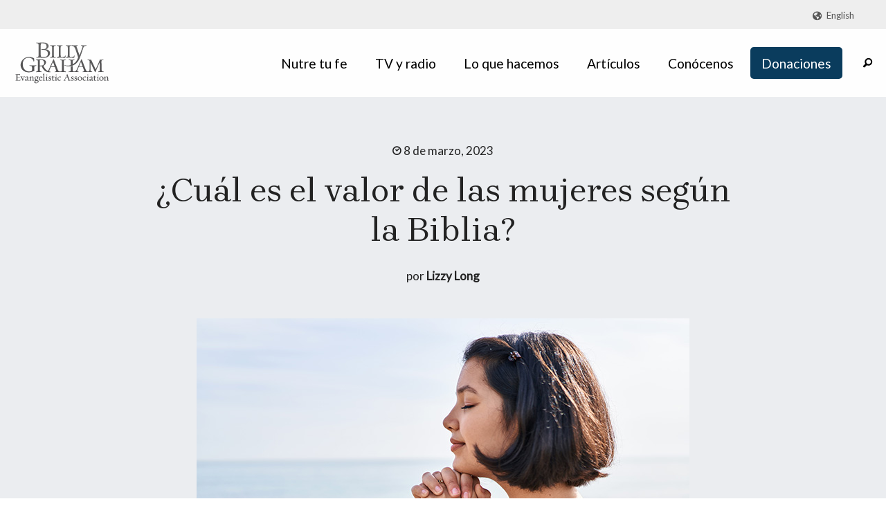

--- FILE ---
content_type: text/html; charset=UTF-8
request_url: https://es.billygraham.org/articulos/cual-es-el-valor-de-las-mujeres-segun-la-biblia/
body_size: 22847
content:
<!DOCTYPE html>
<!--[if lt IE 7]><html class="ie ie6 lt-ie10 lt-ie9 lt-ie8 lt-ie7 lt no-js"><![endif]-->
<!--[if IE 7]><html class="ie ie7 lt-ie10 lt-ie9 lt-ie8 no-js"><![endif]-->
<!--[if IE 8]><html class="ie ie8 lt-ie10 lt-ie9 no-js"><![endif]-->
<!--[if IE 9]><html class="ie ie9 lt-ie10 no-js"><![endif]-->
<!--[if gt IE 9]><html class="no-js"><![endif]-->
<!--[if !IE]><!--><html class="no-js" lang="es"><!--<![endif]-->
<head>
<meta name="viewport" content="width=device-width, initial-scale=1, maximum-scale=1, user-scalable=0">
<link rel="shortcut icon" type="image/png" href="https://static.billygraham.org/sites/es.billygraham.org/uploads/prod/2021/09/apple-touch-icon-152x152-120x120-1.png"><meta name="google-site-verification" content="7ohN24AJ_kfUDeeNzkhN0qYXwasAUZJ3X0WmHwlLM-E" />
<meta name="msvalidate.01" content="E85C0614831A2A30051CF5B34D3AFFBE" /><meta name='robots' content='index, follow, max-image-preview:large, max-snippet:-1, max-video-preview:-1' />
	<style>img:is([sizes="auto" i], [sizes^="auto," i]) { contain-intrinsic-size: 3000px 1500px }</style>
	
<!-- Google Tag Manager for WordPress by gtm4wp.com -->
<script data-cfasync="false" data-pagespeed-no-defer>
	var gtm4wp_datalayer_name = "dataLayer";
	var dataLayer = dataLayer || [];

	const gtm4wp_scrollerscript_debugmode         = false;
	const gtm4wp_scrollerscript_callbacktime      = 100;
	const gtm4wp_scrollerscript_readerlocation    = 150;
	const gtm4wp_scrollerscript_contentelementid  = "content";
	const gtm4wp_scrollerscript_scannertime       = 60;
</script>
<!-- End Google Tag Manager for WordPress by gtm4wp.com -->
	<!-- This site is optimized with the Yoast SEO plugin v19.8 - https://yoast.com/wordpress/plugins/seo/ -->
	<title>¿Cuál es el valor de las mujeres según la Biblia? - Billy Graham Evangelistic Association</title>
	<meta name="description" content="A pesar de que a través de la historia las mujeres han sido maltratadas, la Biblia les ofrece el más alto reconocimiento." />
	<link rel="canonical" href="https://es.billygraham.org/articulos/cual-es-el-valor-de-las-mujeres-segun-la-biblia/" />
	<meta property="og:locale" content="es_ES" />
	<meta property="og:type" content="article" />
	<meta property="og:title" content="¿Cuál es el valor de las mujeres según la Biblia?" />
	<meta property="og:description" content="La Biblia ofrece a las mujeres el más alto reconocimiento." />
	<meta property="og:url" content="https://es.billygraham.org/articulos/cual-es-el-valor-de-las-mujeres-segun-la-biblia/" />
	<meta property="og:site_name" content="Billy Graham Evangelistic Association" />
	<meta property="article:published_time" content="2023-03-08T16:25:40+00:00" />
	<meta property="article:modified_time" content="2023-03-08T16:25:52+00:00" />
	<meta property="og:image" content="https://static.billygraham.org/sites/es.billygraham.org/uploads/prod/2023/03/AdobeStock_551334854_social.jpg" />
	<meta property="og:image:width" content="1200" />
	<meta property="og:image:height" content="630" />
	<meta property="og:image:type" content="image/jpeg" />
	<meta name="author" content="Giselle Seidel" />
	<meta name="twitter:card" content="summary_large_image" />
	<meta name="twitter:title" content="¿Cuál es el valor de las mujeres según la Biblia?" />
	<meta name="twitter:description" content="La Biblia ofrece a las mujeres el más alto reconocimiento." />
	<meta name="twitter:image" content="https://static.billygraham.org/sites/es.billygraham.org/uploads/prod/2023/03/AdobeStock_551334854_social.jpg" />
	<meta name="twitter:label1" content="Written by" />
	<meta name="twitter:data1" content="Giselle Seidel" />
	<meta name="twitter:label2" content="Est. reading time" />
	<meta name="twitter:data2" content="6 minutos" />
	<script type="application/ld+json" class="yoast-schema-graph">{"@context":"https://schema.org","@graph":[{"@type":"Article","@id":"https://es.billygraham.org/articulos/cual-es-el-valor-de-las-mujeres-segun-la-biblia/#article","isPartOf":{"@id":"https://es.billygraham.org/articulos/cual-es-el-valor-de-las-mujeres-segun-la-biblia/"},"author":{"name":"Giselle Seidel","@id":"https://es.billygraham.org/#/schema/person/9621a2e52f73b0fd7f379cec3e88130c"},"headline":"¿Cuál es el valor de las mujeres según la Biblia?","datePublished":"2023-03-08T16:25:40+00:00","dateModified":"2023-03-08T16:25:52+00:00","mainEntityOfPage":{"@id":"https://es.billygraham.org/articulos/cual-es-el-valor-de-las-mujeres-segun-la-biblia/"},"wordCount":1232,"commentCount":0,"publisher":{"@id":"https://es.billygraham.org/#organization"},"image":{"@id":"https://es.billygraham.org/articulos/cual-es-el-valor-de-las-mujeres-segun-la-biblia/#primaryimage"},"thumbnailUrl":"https://static.billygraham.org/sites/es.billygraham.org/uploads/prod/2023/03/AdobeStock_551334854_feature.jpg","articleSection":["Artículos","Crecimiento espiritual"],"inLanguage":"es","potentialAction":[{"@type":"CommentAction","name":"Comment","target":["https://es.billygraham.org/articulos/cual-es-el-valor-de-las-mujeres-segun-la-biblia/#respond"]}]},{"@type":"WebPage","@id":"https://es.billygraham.org/articulos/cual-es-el-valor-de-las-mujeres-segun-la-biblia/","url":"https://es.billygraham.org/articulos/cual-es-el-valor-de-las-mujeres-segun-la-biblia/","name":"¿Cuál es el valor de las mujeres según la Biblia? - Billy Graham Evangelistic Association","isPartOf":{"@id":"https://es.billygraham.org/#website"},"primaryImageOfPage":{"@id":"https://es.billygraham.org/articulos/cual-es-el-valor-de-las-mujeres-segun-la-biblia/#primaryimage"},"image":{"@id":"https://es.billygraham.org/articulos/cual-es-el-valor-de-las-mujeres-segun-la-biblia/#primaryimage"},"thumbnailUrl":"https://static.billygraham.org/sites/es.billygraham.org/uploads/prod/2023/03/AdobeStock_551334854_feature.jpg","datePublished":"2023-03-08T16:25:40+00:00","dateModified":"2023-03-08T16:25:52+00:00","description":"A pesar de que a través de la historia las mujeres han sido maltratadas, la Biblia les ofrece el más alto reconocimiento.","breadcrumb":{"@id":"https://es.billygraham.org/articulos/cual-es-el-valor-de-las-mujeres-segun-la-biblia/#breadcrumb"},"inLanguage":"es","potentialAction":[{"@type":"ReadAction","target":["https://es.billygraham.org/articulos/cual-es-el-valor-de-las-mujeres-segun-la-biblia/"]}]},{"@type":"ImageObject","inLanguage":"es","@id":"https://es.billygraham.org/articulos/cual-es-el-valor-de-las-mujeres-segun-la-biblia/#primaryimage","url":"https://static.billygraham.org/sites/es.billygraham.org/uploads/prod/2023/03/AdobeStock_551334854_feature.jpg","contentUrl":"https://static.billygraham.org/sites/es.billygraham.org/uploads/prod/2023/03/AdobeStock_551334854_feature.jpg","width":712,"height":475},{"@type":"BreadcrumbList","@id":"https://es.billygraham.org/articulos/cual-es-el-valor-de-las-mujeres-segun-la-biblia/#breadcrumb","itemListElement":[{"@type":"ListItem","position":1,"name":"Home","item":"https://es.billygraham.org/"},{"@type":"ListItem","position":2,"name":"Artículos","item":"https://es.billygraham.org/articulos/"},{"@type":"ListItem","position":3,"name":"¿Cuál es el valor de las mujeres según la Biblia?"}]},{"@type":"WebSite","@id":"https://es.billygraham.org/#website","url":"https://es.billygraham.org/","name":"Billy Graham Evangelistic Association","description":"Proclamamos el Evangelio de Jesucristo por todos los medios posibles y equipamos a la iglesia y a otros para que hagan lo mismo.","publisher":{"@id":"https://es.billygraham.org/#organization"},"potentialAction":[{"@type":"SearchAction","target":{"@type":"EntryPoint","urlTemplate":"https://es.billygraham.org/search/{search_term_string}"},"query-input":"required name=search_term_string"}],"inLanguage":"es"},{"@type":"Organization","@id":"https://es.billygraham.org/#organization","name":"Asociación Evangelística Billy Graham","url":"https://es.billygraham.org/","sameAs":[],"logo":{"@type":"ImageObject","inLanguage":"es","@id":"https://es.billygraham.org/#/schema/logo/image/","url":"https://static.billygraham.org/sites/es.billygraham.org/uploads/prod/2021/09/bgea-logo-social.jpg","contentUrl":"https://static.billygraham.org/sites/es.billygraham.org/uploads/prod/2021/09/bgea-logo-social.jpg","width":1200,"height":630,"caption":"Asociación Evangelística Billy Graham"},"image":{"@id":"https://es.billygraham.org/#/schema/logo/image/"}},{"@type":"Person","@id":"https://es.billygraham.org/#/schema/person/9621a2e52f73b0fd7f379cec3e88130c","name":"Giselle Seidel","image":{"@type":"ImageObject","inLanguage":"es","@id":"https://es.billygraham.org/#/schema/person/image/","url":"https://secure.gravatar.com/avatar/d3cb213ee900a15f26f683cc293eff28?s=96&d=mm&r=g","contentUrl":"https://secure.gravatar.com/avatar/d3cb213ee900a15f26f683cc293eff28?s=96&d=mm&r=g","caption":"Giselle Seidel"},"url":"https://es.billygraham.org/author/gseidel/"}]}</script>
	<!-- / Yoast SEO plugin. -->


<link rel='dns-prefetch' href='//kit.fontawesome.com' />
<link rel='dns-prefetch' href='//cdn.jsdelivr.net' />
<link rel='dns-prefetch' href='//cdnjs.cloudflare.com' />
<link rel='dns-prefetch' href='//fonts.googleapis.com' />
<link rel='dns-prefetch' href='//fonts.gstatic.com' />
<link rel='dns-prefetch' href='//code.jquery.com' />
		<!-- This site uses the Google Analytics by MonsterInsights plugin v8.28.0 - Using Analytics tracking - https://www.monsterinsights.com/ -->
		<!-- Note: MonsterInsights is not currently configured on this site. The site owner needs to authenticate with Google Analytics in the MonsterInsights settings panel. -->
					<!-- No tracking code set -->
				<!-- / Google Analytics by MonsterInsights -->
		<link rel="stylesheet" href="/app/plugins/gravity-forms-bluefin/classes/BGEA/../../css/bluefin.css?ver=1.2.9">
<link rel="stylesheet" href="/app/plugins/gravity-forms-braintree/classes/BGEA/../../css/braintree.css?ver=2.0.31">
<link rel="stylesheet" href="/app/plugins/gravity-forms-dobetter/classes/BGEA/../../css/dobetter.css?ver=6.7.2">
<link rel="stylesheet" href="/wp/wp-includes/css/dist/block-library/style.min.css?ver=6.7.2">
<style id='classic-theme-styles-inline-css' type='text/css'>
/*! This file is auto-generated */
.wp-block-button__link{color:#fff;background-color:#32373c;border-radius:9999px;box-shadow:none;text-decoration:none;padding:calc(.667em + 2px) calc(1.333em + 2px);font-size:1.125em}.wp-block-file__button{background:#32373c;color:#fff;text-decoration:none}
</style>
<style id='global-styles-inline-css' type='text/css'>
:root{--wp--preset--aspect-ratio--square: 1;--wp--preset--aspect-ratio--4-3: 4/3;--wp--preset--aspect-ratio--3-4: 3/4;--wp--preset--aspect-ratio--3-2: 3/2;--wp--preset--aspect-ratio--2-3: 2/3;--wp--preset--aspect-ratio--16-9: 16/9;--wp--preset--aspect-ratio--9-16: 9/16;--wp--preset--color--black: #000000;--wp--preset--color--cyan-bluish-gray: #abb8c3;--wp--preset--color--white: #ffffff;--wp--preset--color--pale-pink: #f78da7;--wp--preset--color--vivid-red: #cf2e2e;--wp--preset--color--luminous-vivid-orange: #ff6900;--wp--preset--color--luminous-vivid-amber: #fcb900;--wp--preset--color--light-green-cyan: #7bdcb5;--wp--preset--color--vivid-green-cyan: #00d084;--wp--preset--color--pale-cyan-blue: #8ed1fc;--wp--preset--color--vivid-cyan-blue: #0693e3;--wp--preset--color--vivid-purple: #9b51e0;--wp--preset--gradient--vivid-cyan-blue-to-vivid-purple: linear-gradient(135deg,rgba(6,147,227,1) 0%,rgb(155,81,224) 100%);--wp--preset--gradient--light-green-cyan-to-vivid-green-cyan: linear-gradient(135deg,rgb(122,220,180) 0%,rgb(0,208,130) 100%);--wp--preset--gradient--luminous-vivid-amber-to-luminous-vivid-orange: linear-gradient(135deg,rgba(252,185,0,1) 0%,rgba(255,105,0,1) 100%);--wp--preset--gradient--luminous-vivid-orange-to-vivid-red: linear-gradient(135deg,rgba(255,105,0,1) 0%,rgb(207,46,46) 100%);--wp--preset--gradient--very-light-gray-to-cyan-bluish-gray: linear-gradient(135deg,rgb(238,238,238) 0%,rgb(169,184,195) 100%);--wp--preset--gradient--cool-to-warm-spectrum: linear-gradient(135deg,rgb(74,234,220) 0%,rgb(151,120,209) 20%,rgb(207,42,186) 40%,rgb(238,44,130) 60%,rgb(251,105,98) 80%,rgb(254,248,76) 100%);--wp--preset--gradient--blush-light-purple: linear-gradient(135deg,rgb(255,206,236) 0%,rgb(152,150,240) 100%);--wp--preset--gradient--blush-bordeaux: linear-gradient(135deg,rgb(254,205,165) 0%,rgb(254,45,45) 50%,rgb(107,0,62) 100%);--wp--preset--gradient--luminous-dusk: linear-gradient(135deg,rgb(255,203,112) 0%,rgb(199,81,192) 50%,rgb(65,88,208) 100%);--wp--preset--gradient--pale-ocean: linear-gradient(135deg,rgb(255,245,203) 0%,rgb(182,227,212) 50%,rgb(51,167,181) 100%);--wp--preset--gradient--electric-grass: linear-gradient(135deg,rgb(202,248,128) 0%,rgb(113,206,126) 100%);--wp--preset--gradient--midnight: linear-gradient(135deg,rgb(2,3,129) 0%,rgb(40,116,252) 100%);--wp--preset--font-size--small: 13px;--wp--preset--font-size--medium: 20px;--wp--preset--font-size--large: 36px;--wp--preset--font-size--x-large: 42px;--wp--preset--spacing--20: 0.44rem;--wp--preset--spacing--30: 0.67rem;--wp--preset--spacing--40: 1rem;--wp--preset--spacing--50: 1.5rem;--wp--preset--spacing--60: 2.25rem;--wp--preset--spacing--70: 3.38rem;--wp--preset--spacing--80: 5.06rem;--wp--preset--shadow--natural: 6px 6px 9px rgba(0, 0, 0, 0.2);--wp--preset--shadow--deep: 12px 12px 50px rgba(0, 0, 0, 0.4);--wp--preset--shadow--sharp: 6px 6px 0px rgba(0, 0, 0, 0.2);--wp--preset--shadow--outlined: 6px 6px 0px -3px rgba(255, 255, 255, 1), 6px 6px rgba(0, 0, 0, 1);--wp--preset--shadow--crisp: 6px 6px 0px rgba(0, 0, 0, 1);}:where(.is-layout-flex){gap: 0.5em;}:where(.is-layout-grid){gap: 0.5em;}body .is-layout-flex{display: flex;}.is-layout-flex{flex-wrap: wrap;align-items: center;}.is-layout-flex > :is(*, div){margin: 0;}body .is-layout-grid{display: grid;}.is-layout-grid > :is(*, div){margin: 0;}:where(.wp-block-columns.is-layout-flex){gap: 2em;}:where(.wp-block-columns.is-layout-grid){gap: 2em;}:where(.wp-block-post-template.is-layout-flex){gap: 1.25em;}:where(.wp-block-post-template.is-layout-grid){gap: 1.25em;}.has-black-color{color: var(--wp--preset--color--black) !important;}.has-cyan-bluish-gray-color{color: var(--wp--preset--color--cyan-bluish-gray) !important;}.has-white-color{color: var(--wp--preset--color--white) !important;}.has-pale-pink-color{color: var(--wp--preset--color--pale-pink) !important;}.has-vivid-red-color{color: var(--wp--preset--color--vivid-red) !important;}.has-luminous-vivid-orange-color{color: var(--wp--preset--color--luminous-vivid-orange) !important;}.has-luminous-vivid-amber-color{color: var(--wp--preset--color--luminous-vivid-amber) !important;}.has-light-green-cyan-color{color: var(--wp--preset--color--light-green-cyan) !important;}.has-vivid-green-cyan-color{color: var(--wp--preset--color--vivid-green-cyan) !important;}.has-pale-cyan-blue-color{color: var(--wp--preset--color--pale-cyan-blue) !important;}.has-vivid-cyan-blue-color{color: var(--wp--preset--color--vivid-cyan-blue) !important;}.has-vivid-purple-color{color: var(--wp--preset--color--vivid-purple) !important;}.has-black-background-color{background-color: var(--wp--preset--color--black) !important;}.has-cyan-bluish-gray-background-color{background-color: var(--wp--preset--color--cyan-bluish-gray) !important;}.has-white-background-color{background-color: var(--wp--preset--color--white) !important;}.has-pale-pink-background-color{background-color: var(--wp--preset--color--pale-pink) !important;}.has-vivid-red-background-color{background-color: var(--wp--preset--color--vivid-red) !important;}.has-luminous-vivid-orange-background-color{background-color: var(--wp--preset--color--luminous-vivid-orange) !important;}.has-luminous-vivid-amber-background-color{background-color: var(--wp--preset--color--luminous-vivid-amber) !important;}.has-light-green-cyan-background-color{background-color: var(--wp--preset--color--light-green-cyan) !important;}.has-vivid-green-cyan-background-color{background-color: var(--wp--preset--color--vivid-green-cyan) !important;}.has-pale-cyan-blue-background-color{background-color: var(--wp--preset--color--pale-cyan-blue) !important;}.has-vivid-cyan-blue-background-color{background-color: var(--wp--preset--color--vivid-cyan-blue) !important;}.has-vivid-purple-background-color{background-color: var(--wp--preset--color--vivid-purple) !important;}.has-black-border-color{border-color: var(--wp--preset--color--black) !important;}.has-cyan-bluish-gray-border-color{border-color: var(--wp--preset--color--cyan-bluish-gray) !important;}.has-white-border-color{border-color: var(--wp--preset--color--white) !important;}.has-pale-pink-border-color{border-color: var(--wp--preset--color--pale-pink) !important;}.has-vivid-red-border-color{border-color: var(--wp--preset--color--vivid-red) !important;}.has-luminous-vivid-orange-border-color{border-color: var(--wp--preset--color--luminous-vivid-orange) !important;}.has-luminous-vivid-amber-border-color{border-color: var(--wp--preset--color--luminous-vivid-amber) !important;}.has-light-green-cyan-border-color{border-color: var(--wp--preset--color--light-green-cyan) !important;}.has-vivid-green-cyan-border-color{border-color: var(--wp--preset--color--vivid-green-cyan) !important;}.has-pale-cyan-blue-border-color{border-color: var(--wp--preset--color--pale-cyan-blue) !important;}.has-vivid-cyan-blue-border-color{border-color: var(--wp--preset--color--vivid-cyan-blue) !important;}.has-vivid-purple-border-color{border-color: var(--wp--preset--color--vivid-purple) !important;}.has-vivid-cyan-blue-to-vivid-purple-gradient-background{background: var(--wp--preset--gradient--vivid-cyan-blue-to-vivid-purple) !important;}.has-light-green-cyan-to-vivid-green-cyan-gradient-background{background: var(--wp--preset--gradient--light-green-cyan-to-vivid-green-cyan) !important;}.has-luminous-vivid-amber-to-luminous-vivid-orange-gradient-background{background: var(--wp--preset--gradient--luminous-vivid-amber-to-luminous-vivid-orange) !important;}.has-luminous-vivid-orange-to-vivid-red-gradient-background{background: var(--wp--preset--gradient--luminous-vivid-orange-to-vivid-red) !important;}.has-very-light-gray-to-cyan-bluish-gray-gradient-background{background: var(--wp--preset--gradient--very-light-gray-to-cyan-bluish-gray) !important;}.has-cool-to-warm-spectrum-gradient-background{background: var(--wp--preset--gradient--cool-to-warm-spectrum) !important;}.has-blush-light-purple-gradient-background{background: var(--wp--preset--gradient--blush-light-purple) !important;}.has-blush-bordeaux-gradient-background{background: var(--wp--preset--gradient--blush-bordeaux) !important;}.has-luminous-dusk-gradient-background{background: var(--wp--preset--gradient--luminous-dusk) !important;}.has-pale-ocean-gradient-background{background: var(--wp--preset--gradient--pale-ocean) !important;}.has-electric-grass-gradient-background{background: var(--wp--preset--gradient--electric-grass) !important;}.has-midnight-gradient-background{background: var(--wp--preset--gradient--midnight) !important;}.has-small-font-size{font-size: var(--wp--preset--font-size--small) !important;}.has-medium-font-size{font-size: var(--wp--preset--font-size--medium) !important;}.has-large-font-size{font-size: var(--wp--preset--font-size--large) !important;}.has-x-large-font-size{font-size: var(--wp--preset--font-size--x-large) !important;}
:where(.wp-block-post-template.is-layout-flex){gap: 1.25em;}:where(.wp-block-post-template.is-layout-grid){gap: 1.25em;}
:where(.wp-block-columns.is-layout-flex){gap: 2em;}:where(.wp-block-columns.is-layout-grid){gap: 2em;}
:root :where(.wp-block-pullquote){font-size: 1.5em;line-height: 1.6;}
</style>
<link rel="stylesheet" href="/app/themes/conduit/lib/form/css/forms.css?ver=6.7.2">
<link rel="stylesheet" href="https://fonts.googleapis.com?ver=6.7.2">
<link rel="stylesheet" href="https://fonts.gstatic.com?ver=6.7.2">
<link rel="stylesheet" href="https://fonts.googleapis.com/css2?family=Lato&#038;display=swap&#038;ver=6.7.2">
<link rel="stylesheet" href="https://fonts.googleapis.com/css2?family=Brygada+1918&#038;display=swap&#038;ver=6.7.2">
<link rel="stylesheet" href="/app/themes/conduit/dist/css/style.css?ver=6.7.2">
<link rel="stylesheet" href="/wp/wp-admin/admin-ajax.php?action=conduit_dynamic_css&#038;ver=6.7.2">
<script type="text/javascript" src="//ajax.googleapis.com/ajax/libs/jquery/3.5.1/jquery.min.js?ver=3.5.1" id="jquery-js"></script>
<script>(window.jQuery && jQuery.noConflict()) || document.write('<script src="/wp/wp-includes/js/jquery/jquery.js"><\/script>')</script>
<script type="text/javascript" src="/app/plugins/duracelltomi-google-tag-manager/js/analytics-talk-content-tracking.js?ver=1.16.2" id="gtm4wp-scroll-tracking-js"></script>
<script type="text/javascript" src="/app/themes/conduit/lib/form/js/forms.js?ver=6.7.2" id="forms-js-js"></script>
<script type="text/javascript" src="https://kit.fontawesome.com/070b48b593.js?ver=6.7.2" id="conduit/js_asset1-js"></script>

<!-- Google Tag Manager for WordPress by gtm4wp.com -->
<!-- GTM Container placement set to automatic -->
<script data-cfasync="false" data-pagespeed-no-defer type="text/javascript">
	var dataLayer_content = {"pageTitle":"¿Cuál es el valor de las mujeres según la Biblia? - Billy Graham Evangelistic Association","pagePostType":"post","pagePostType2":"single-post","pageCategory":["articulos","crecimiento-espiritual"],"pagePostAuthor":"Giselle Seidel"};
	dataLayer.push( dataLayer_content );
</script>
<script data-cfasync="false">
(function(w,d,s,l,i){w[l]=w[l]||[];w[l].push({'gtm.start':
new Date().getTime(),event:'gtm.js'});var f=d.getElementsByTagName(s)[0],
j=d.createElement(s),dl=l!='dataLayer'?'&l='+l:'';j.async=true;j.src=
'//www.googletagmanager.com/gtm.'+'js?id='+i+dl;f.parentNode.insertBefore(j,f);
})(window,document,'script','dataLayer','GTM-N9ML74Z');
</script>
<script data-cfasync="false">
(function(w,d,s,l,i){w[l]=w[l]||[];w[l].push({'gtm.start':
new Date().getTime(),event:'gtm.js'});var f=d.getElementsByTagName(s)[0],
j=d.createElement(s),dl=l!='dataLayer'?'&l='+l:'';j.async=true;j.src=
'//www.googletagmanager.com/gtm.'+'js?id='+i+dl;f.parentNode.insertBefore(j,f);
})(window,document,'script','dataLayer','GTM-M2V75DP');
</script>
<!-- End Google Tag Manager -->
<!-- End Google Tag Manager for WordPress by gtm4wp.com --><link rel="icon" href="https://static.billygraham.org/sites/es.billygraham.org/uploads/prod/2021/09/apple-touch-icon-152x152-120x120-1.png" sizes="32x32" />
<link rel="icon" href="https://static.billygraham.org/sites/es.billygraham.org/uploads/prod/2021/09/apple-touch-icon-152x152-120x120-1.png" sizes="192x192" />
<link rel="apple-touch-icon" href="https://static.billygraham.org/sites/es.billygraham.org/uploads/prod/2021/09/apple-touch-icon-152x152-120x120-1.png" />
<meta name="msapplication-TileImage" content="https://static.billygraham.org/sites/es.billygraham.org/uploads/prod/2021/09/apple-touch-icon-152x152-120x120-1.png" />
		<style type="text/css" id="wp-custom-css">
			body {
	font-size: 17px;
}
.gfield_error .validation_message {
	height: fit-content !important;
	-moz-height: fit-content !important;
	max-height: 4rem;
}
select {
	background-position: right 0.5rem center !important;
}
.media-list-item{ cursor:pointer; }
.single-devotion .container.header.has-imgbg {
	background-blend-mode: normal;
} 

/* Whatsapp Styles */

.whatsapp {
    border-radius: 25px !important;
    cursor: pointer !important;
    position: fixed !important;
    bottom: 15px !important;
	   right: -2px !important;
    z-index: 20000 !important;
}

.whatsapp img {
	width: 180px;
}




/* Typography */
h1, h2, h3, h4, h5, h6 {
	font-weight: bold;
}
header h1 {
	font-weight: 400;	
}
.button {
	border-radius: 5px;
}
.has-drop-cap:not(:focus):first-letter {
	font-size: 5.5rem;
}

/*.html-content .body-copy.single-content a:not(.button) {
	color: #0066a4 !important;
	    background-color: #e6f1f8;
    padding: 2px 4px;
}*/





/* Site Head */
.row.expanded.align-middle.align-justify{
	max-width:1400px
}
#main-menu-container .dropdown.menu.medium-horizontal>li.is-dropdown-submenu-parent>a {
	font-size: 1.2rem;
}
#main-menu-container .give-btn a {
	background-color: #0A3C5D;
	border-radius: 5px;
	color: #fff;
	font-size: 1.2rem;
}
#main-menu-container .give-btn a:hover {
	background-color: #126aa4;
}
#searchbar form .input-group p{ 
	display:none
}
#main-menu-container .menu>li>a {
	line-height: 1.2;
}
#main-menu-container a[data-toggle=searchbar] {
	padding-left: 0;
}



/* Footer */
footer.site-footer {
	background-color: #F3F3F3;
	color: #434343;
	padding: 1.5rem 0;
}
footer .footer-row-1 {
	border-bottom: 1px solid #434343;
	margin-bottom: 1rem;
	padding-bottom: 0.5rem;
}
footer .footer-row-1 h4{
	font-family: 'Lato', sans-serif;
}
footer .footer-social-btns {
	text-align: right;
}
footer .footer-social-btns a {
	color: #434343;
	margin-right: 0.75rem;
}
footer .footer-social-btns i:before {
	font-size: 1.6rem;
}
footer .address p {
	margin-bottom: 0;
}
footer .footer-menu p {
	margin-bottom: 0.25rem;
}



/* Home Page */
.home-articles h1 {
	line-height: 1.3;
}
.home-articles h1 a {
	color: #093C5D;
	font-weight: bold;
}
.home-articles .enclosed>.columns>article {
	background: #fff;
	border: 1px solid #F3F3F3;
	border-radius: 5px;
}
.home-articles .enclosed .media-list-item header {
	padding-top: 0;
	padding-left: .9375rem;
	padding-right: .9375rem;
	padding-bottom: 0;
}
.home-articles .enclosed .media-list-item img {
	border-bottom:	0;
}
.home-articles .enclosed .media-list-item h1, .home-articles .enclosed .media-list-item p {
	padding-left: .5rem;
	padding-right: .5rem;
}
.home-articles .secondary-features-container {
	background-color: #f3f3f3;
	align-self: stretch;
}
.home-articles .media-list-item.secondary {
	border-bottom: 1px solid #F3F3F3;
	margin-top: 1rem;
	margin-bottom: 0;
	padding-bottom: .5rem;
}
.home-blue-highlight .media-list-item  h1.subheader {
	text-align: center;
}
.home-blue-highlight .media-list-item  h1.subheader a {
	color: #fff;
	font-size: 1.3rem;
}
.devo-email-row.row {
	margin-left: 0;
}
.devo {
	align-self: stretch;
}
.devo a {
	padding: 0 !important;
}
.devo .row {
	height: 100%;
	align-items: stretch;
	background-color: #efefef;
}
.devo img {
	border-radius: 5px 5px 0 0;
	align-self: flex-start;
}
.devo-header {
  background-color: #efefef;
	width: 100%;
  margin-top: -1rem;
	border-radius: 0 0 5px 5px;
	position: relative;
}
.devo-tag {
  background-color: #0066A4;
  color: #fff !important;
	font-size: 0.9rem;
  font-weight: bold;
  padding: 10px;
  border-radius: 0 4px 4px 0;
	position: absolute;
	top: -15px;
}
.devo-header h2 {
  text-align: center;
}
.devo-header p {
	width: 90%;
	margin: 0 auto;
	text-align: center;
}
.devo-email-row {
	align-items: flex-start;
}
.devo-email-row .home-email .callout {
	border: 0;
	border-radius: 5px;
	padding: 0;
	margin-bottom: 0;
}
.devo-email-row .home-email #gform_wrapper_15 {
	background-color: rgba(107, 125,144,.13);
	margin-bottom: 0;
	border-radius: 5px;
	padding-left: 1rem;
	padding-right: 1rem;
	padding-bottom: 4px;
}
.devo-email-row #gform_15 .gfield_required {
		display: none;
	}
.devo-email-row ul#gform_fields_15 {
	margin-bottom: 0;
}
.devo-email-row #gform_15 input, .devo-email-row #gform_15 select {
	border-radius: 5px;
}
.devo-email-row #gform_15 #field_15_1 {
	margin-top: 0;
}
.devo-email-row #gform_15 #field_15_1 input {
	margin-bottom: 0;
}
.devo-email-row #gform_15 #field_15_2 label {
	letter-spacing: .5px;
	font-size: 0.85rem;
	font-weight: 400;
}
.devo-email-row #gform_15 #field_15_2 {
	margin-top: 0.5rem;
}
.devo-email-row #gform_15 #field_15_3 {
	margin-top: 0rem;
}
.devo-email-row #gform_15 #field_15_1 label.gfield_label_before_complex, .devo-email-row #gform_15 #field_15_3 label.gfield_label_before_complex {
	display: none;
}
.devo-email-row #gform_15 #field_15_7 p {
	margin-bottom: 0;
}
.devo-email-row #gform_15 .gform_footer {
	margin-top: 0;
	margin-bottom: 0.5rem;
	padding-top: 0;
}
.devo-email-row #gform_15 .gform_footer p{
	line-height: 1.2;
}
.devo-email-row #gform_15 input[type=submit] {
	border-radius: 5px;
	font-size: 0.95rem;
	background-color: #A32933;
}
  .devo-email-row #gform_15 #field_15_1 .ginput_complex {
    width: calc(100% + .8rem);
  }
  .devo-email-row #gform_15 #input_15_1_6_container {
    padding-right: 1px;
  }
  .devo-email-row #gform_15 #field_15_2 .ginput_container {
    margin-top: 0;
  }
.devo-email-row #gform_15 #input_15_3 {
  width: calc(100% + .9rem);
}
.devo-email-row #gform_15 #input_15_3_6_container {
  float: right;
}
.home-wwd h2{
	color: #093C5D;
}
.home-wwd a.button{
	background-color: #B55D28;
}
.pwg-tv-special-row {
	align-items: flex-start;
}
.pwg-tv-special-row .pwg a{
	position: relative;
	display: flex;
	flex-direction: row;
	justify-content: center;
	align-items: center;
}
.pwg-tv-special-row .pwg-copy {
	position: absolute;
	text-align: center;
}
.pwg-tv-special-row .pwg-copy h3:nth-of-type(2) {
	margin-top: 0;
}
.pwg-tv-special-row .home-tv-special a{
	position: relative;
	display: flex;
	flex-direction: row;
	justify-content: center;
	align-items: center;
}
.pwg-tv-special-row .tv-special-copy {
	position: absolute;
	text-align: center;
	max-width: 80%;
}
.pwg-tv-special-row .tv-special-copy h3:nth-of-type(2) {
	margin-top: 0;
}



/* Content Page Titles */
.hero.page-title {
	padding-top: 7rem;
	padding-bottom: 7rem;
	background-position: right top;
}
@media only screen and (max-width: 768px) {
	.hero.page-title {
		padding-top: 3rem;
		padding-bottom: 3rem;
		font-size: 100%;
	}
}



/* Articles */
.blog .art-date, .blog #pageWrap header .pt2 {
	display: none!important;  
}

.search .art-date, .search #pageWrap header .pt2 {
	display: none!important;  
}
.articulos .header.editorial header hgroup{
	text-align: center;
}
.articulos .header.editorial header div.pt2 {
	padding-top: 1rem;
}
.articulos .header-img figure {
	max-width: 712px;
	margin: 1rem auto;
}
.articulos .header-img figure figcaption {
	background-color: #F3F3F3;
	font-size: .93rem;
	padding: 1rem;
}
.single-post .social-share.art-top .share{
	text-align: right;
}
.single-post .social-share.art-top .share i{
	font-size: 1.5rem;
	color: #000;
	margin: 0 5px 10px 5px;
}
.single-post .social-share.art-top .share input {
	z-index: -1;
}
.articulos .main .container>div {
	margin-top: 0;
}
.articulos .header.editorial header {
	padding: 1rem;
}
.articulos.post-template-default .header-img {
	background-image: linear-gradient(180deg, rgba(235, 237, 240,1) 0%, rgba(235, 237, 240,1) 300px, rgba(235, 237, 240,0) 300px);
	max-width: none;
}
.body-copy.single-content figure.aligncenter {
	margin: 0 auto 2rem auto;
}
img.aligncenter {
	margin: 0 auto;
	display: block;
}
.body-copy.single-content figure figcaption {
	background-color: #F3F3F3;
	margin-top: 0;
	font-size: .93rem;
}
.body-copy.single-content figure.alignright figcaption {
	text-align: left;
}
.single-post .panel {
	background-color: #e1e6e7;
	padding: 1rem 1.5rem;
}
.panel.right {
	float: right;
}
.body-copy.single-content figure.alignright {
    margin-left: 1rem;
}
.body-copy.single-content figure.alignleft {
    margin-right: 1rem;
}
.single-post .body-copy.single-content a{
	background-color: #e6f1f8;
  padding: 2px 4px;
}
.articulos form.simple_donate {
	margin-top: 2rem;
  padding: 2rem 2rem 1rem 2rem;
  background-color: rgba(107, 125,144,.13);
}
.articulos form.simple_donate .button.secondary, .articulos form.simple_donate .button-group.secondary .button {
  background-color: #888888;
}
.articulos form.simple_donate .button.secondary:hover, .articulos form.simple_donate .button-group.secondary .button:hover {
	background-color: #6b6b6b;
}
.articulos form.simple_donate .button {
  background-color: #9E3B47;
}
.articulos form.simple_donate .button:hover {
	background-color: #81303a;
}
.more-art hr {
	border: 1px solid #000;
	margin-top: 0;
}
.more-art .columns p.caption {
	line-height: 1.4rem;
	margin-top: 5px;
}
.social-share.art-btm {
  margin-bottom: 1rem;
	text-align: center;
}
.social-share.art-btm i {
  font-size: 2.2rem;
  color: #000;
  padding: 0 5px;
}
.social-share.art-btm i.fa-link {
  font-size: 2rem;
  padding: 0 3px;
}



/* Lists of Posts */
.blog .media-list-item h1 a {
  color: #0A3C5D;
}
.blog .media-list-item .post-category{
  font-family: sans-serif;
  font-size: 0.85rem;
  background-color: #6D8C95;
  color: #fff;
  padding: 4px 7px;
  border-radius: 5px;
}
.content-archive .archive-items .content-object {
  padding-left: .4rem;
  padding-right: .4rem;
}
.content-archive .archive-items .content-object article {
  box-shadow: 0 1px 3px rgb(0 0 0 / 12%), 0 1px 2px rgb(0 0 0 / 24%);
  border-radius: 5px;
  padding: 12px;
  height: 100%;
}
.content-archive .archive-items .content-object article span.label{
	font-size: .6rem;
}
.content-archive .archive-items .content-object article h1.subheader {
  font-size: 1.3rem;
	margin-bottom: 0;
}



/* All Posts */
.single-post .previous-post, .single-post .next-post {
  border-top: 1px solid #000;
  padding-top: 1rem;
	margin-top: 1rem;
}
.single-post .next-post {
  text-align: right;
}
.single-post .previous-post a, .single-post .next-post a {
  max-width: 300px;
  display: inline-block;
}
.single-post .previous-post:before {
  content: 'Anterior:';
  display: block;
  font-size: 1.1rem;
  font-weight: 900;
  color: black;
	letter-spacing: 1px;
}
.single-post .previous-post a:before {
  font-family: "Font Awesome 5 Free";
  content: '\f0d9';
  font-weight: 600;
  padding-right: 5px;
  vertical-align: text-top;
}
.single-post .next-post a:before {
  content: 'Siguiente:';
  display: block;
  font-size: 1.1rem;
  font-weight: 900;
  color: black;
	letter-spacing: 1px;
}
.single-post .next-post a:after {
  font-family: "Font Awesome 5 Free";
  content: '\f0da';
  font-weight: 600;
  padding-left: 5px;
  vertical-align: text-top;
}
.panel-post {
	float: left;
  margin: 1rem;
  margin-left: 0;
}



/* Devotion post type */
.single-devotion .header.has-imgbg.pattern1, .post-type-archive-devotion .header.has-imgbg.pattern1 {
	background-attachment: scroll;
	background-size: cover;
}
.single-devotion .header.has-imgbg.pattern1 header, .post-type-archive-devotion .header.has-imgbg.pattern1 header {
	min-height: 350px;
	align-content: center;
}
.single-devotion .header.has-imgbg.pattern1 header .text-center, .post-type-archive-devotion .header.has-imgbg.pattern1 header .text-center {
	text-align: left;
}
.post-type-archive-devotion header h1 {
	color: #fff!important;
}
.post-type-archive-devotion .main>.container {
	background-color: #fff!important;
}
.post-type-archive-devotion .callout {
	background-color: #f9f9f9;
}
.post-type-archive-devotion img.thumbnail, .single-devotion img.thumbnail {
	max-width: 600px;
	width: 100%;
	margin: 1rem auto;
	display: block;
}
.post-type-archive-devotion .callout .text-left, .single-devotion .text-left {
	text-align: center;
}
.post-type-archive-devotion blockquote, .single-devotion blockquote {
    font-size: 1.65rem;
    border: 0;
    color: #366f8d;
    padding: 0 0.5rem;
    display: inline-block;
    font-family: 'Brygada 1918', serif;
	  background-color: #bcd7e6;
    padding: 1rem;
}



/* Answers post type */
.category-respuestas .header.standard {
	background-color: #e2e5e9!important;
}
.category-respuestas .content-archive ul:first-of-type {
	margin-top: 1.5rem;
	margin-bottom: 0;
}
.category-respuestas .content-archive ul.pagination .current {
	background-color: #616F7E;
}
.category-respuestas .content-archive h1.subheader a {
	color: #616F7E;
}
.respuestas.post-template-default .header.editorial {
	background-color: #e2e5e9!important;
}
.respuestas.post-template-default header {
  padding-top: 1rem;
}
.respuestas.post-template-default header .text-left {
  text-align: center;
}
.respuestas.post-template-default header .text-left.pt2 {
  padding-top: 0.5rem;
}
.respuestas.post-template-default header .header-post-meta .medium-8 {
  margin: 0 auto;
}
.respuestas.post-template-default header .header-post-meta .social-share-buttons {
  display: none;
}
.respuestas.post-template-default header .header-post-meta small {
  font-size: 110%;
}
.respuestas.post-template-default header .header-post-meta .pipe, .respuestas.post-template-default header .header-post-meta .date, .respuestas.post-template-default header .header-post-meta .categories {
  display: none;
}
.respuestas.post-template-default main.main {
	background-image: linear-gradient(180deg, rgba(	226, 229, 233,1) 0%, rgba(	226, 229, 233,1) 250px, rgba(	226, 229, 233,0) 250px);
}
.respuestas.post-template-default header {
	padding-bottom: 0;
}
@media screen and (min-width: 64em) {
.respuestas.post-template-default .header header div{
	max-width: 1200px;
	flex: 0 0 85%
}
	.respuestas.post-template-default header h1 {
	font-size: 3.5rem;
}
}
.respuestas.post-template-default .main .container>div {
	margin-top: 1rem;
}



/* Spiritual Resources Post Type */
.category-ayuda-espiritual .header.standard {
	background-color: #DAE1E4!important;
}
.category-ayuda-espiritual .content-archive ul:first-of-type {
	margin-top: 1.5rem;
	margin-bottom: 0;
}
.category-ayuda-espiritual .content-archive ul.pagination .current {
	background-color: #59707a;
}
.category-ayuda-espiritual .content-archive h1.subheader a {
	color: #59707a;
}
.ayuda-espiritual.post-template-default .header.standard {
	background-color: #DAE1E4!important;
}
.ayuda-espiritual.post-template-default main.main {
	background-image: linear-gradient(180deg, rgba(218, 225, 228,1) 0%, rgba(218, 225, 228,1) 200px, rgba(218, 225, 228,0) 200px);
}
.ayuda-espiritual.post-template-default header {
	padding-bottom: 0;
}
@media screen and (min-width: 64em) {
.ayuda-espiritual.post-template-default .header header div{
	max-width: 1200px;
	flex: 0 0 85%
}
	.ayuda-espiritual.post-template-default header h1 {
	font-size: 3.5rem;
}
}
.ayuda-espiritual.post-template-default .main .container>div {
	margin-top: 1rem;
}



/* Sermons Post Type */
.category-sermones .header.standard {
	background-color: #e1edf4!important;
}
.category-sermones .content-archive h1.subheader a {
	color: #215b81;
}
.sermones.post-template-default .header.standard {
	background-color: #e1edf4!important;
}
.sermones.post-template-default main.main {
	background-image: linear-gradient(180deg, rgba(225, 237, 244,1) 0%, rgba(225, 237, 244,1) 200px, rgba(225, 237, 244,0) 200px);
}
.sermones.post-template-default header {
	padding-bottom: 0;
}
@media screen and (min-width: 64em) {
.sermones.post-template-default .header header div{
	max-width: 1200px;
	flex: 0 0 85%
}
.sermones.post-template-default header h1 {
	font-size: 3.5rem;
}
}
.sermones.post-template-default .main .container>div {
	margin-top: 1rem;
}



/* Clasicos post type */
.category-clasicos .header.standard {
	background-color: #e1e6e7!important;
}




/* Bio Page */
@media screen and (max-width: 39.9375em) {
	.bios-row {
		width: 95%;
		margin: 0 auto !important;
	}
}
@media only screen and (min-width: 40em) {
	.bios-row.medium-up-2>.columns{
		max-width:46%;
	}
}
@media only screen and (min-width: 64em) {
	.bios-row.large-up-3>.columns{
		max-width: 31%;
	}
}
.bios-row .columns {
	border-radius: 5px;
	box-shadow: 0 1px 3px rgb(0 0 0 / 12%), 0 1px 2px rgb(0 0 0 / 24%);
	padding-left: 0;
	padding-right: 0;
	margin-left: .4rem;
	margin-right: .4rem;
}
.bios-row .columns:hover {
	box-shadow: 0 10px 20px rgba(0,0,0,0.19), 0 6px 6px rgba(0,0,0,0.23);
}
.bios-row .columns img {
	padding: 0 1rem;
}
.bios-row .columns h3 {
	margin: 1rem auto;
	width: 98%;
	font-size: 1.7rem;
}



/* TV Special Page */
.page-id-109155 .page-title {
	background-position: right bottom;
}
#tv-special .callout {
	background-color: #ecf0f1;
	border: 0;
	border-radius: 5px;
	padding: 1.5rem 2rem;
}
#tv-special .button.secondary, #tv-special .button-group.secondary .button {
	background-color: #A5A5A5;
}
#tv-special .button.secondary:hover, #tv-special .button-group.secondary .button:hover {
	background-color: #7e7e7e;
}
#tv-special .button {
	background-color: #5d7781;
}
#tv-special .button:hover {
	background-color: #44585f;
}
#tv-special-main article.media-list-item {
	box-shadow: 0 1px 3px rgb(0 0 0 / 12%), 0 1px 2px rgb(0 0 0 / 24%);
	padding: 8px;
	height: 100%;
	border-radius: 5px;
}
#tv-special-main article.media-list-item:hover, #clasics-main article.media-list-item:hover {
box-shadow: 0 3px 6px rgba(0,0,0,0.16), 0 3px 6px rgba(0,0,0,0.23);
}
#tv-special-main h1 a{
	font-size: 1.2rem;
	font-family: sans-serif;
}
#tv-special-main h2.text-center {
	text-align: left;
}
#clasics-main h2.text-center {
	text-align: left;
}
#clasics-main h1 a {
	font-size: 1.2rem;
	font-family: sans-serif;
}
#clasics-main article.media-list-item {
	box-shadow: 0 1px 3px rgb(0 0 0 / 12%), 0 1px 2px rgb(0 0 0 / 24%);
	border-radius: 5px;
	padding: 10px;
	height: 100%;
}



/* Bible Reading Plan */
#bible-reading-header img{
	width: 100%;
	max-width: 900px;
	display: block;
	margin: 0 auto;
}
#bible-reading-con h2 {
	color: #992d2b;
}
#bible-reading-con .callout {
	background-color: #f2f2f2;
}
#bible-reading-con input[type=submit] {
	background-color: #992d2b;
}
#input_30_7, #input_30_8, #gform_fields_30 {
	margin-bottom: 0;
}
#input_30_7 li, #input_30_8 li {
	display: flex;
	flex-direction: row;
}
#input_30_7 label, #input_30_8 label {
	padding-left: 0;
}
#input_30_1 label, #input_30_3 label {
	font-size: 1em !important;
	line-height: 1.7;
}
#input_30_1 label:after, #input_30_3 label:after {
	content: '*';
}



/* What We Do Page */
#wwd .container {
	box-shadow: 0 1px 3px rgb(0 0 0 / 12%), 0 1px 2px rgb(0 0 0 / 24%);
  border-radius: 5px;
  padding: 1rem;
}
#wwd .container h3 {
	margin-top: 0;
}



/* Forms General */
.gform_wrapper .occurrence .gfield_radio li,
.gform_wrapper .gift-offer .gfield_radio li {
	display: flex;
	margin-bottom: 0.75rem !important;
}
.gform_wrapper .gift-offer .gfield_checkbox li {
	margin-bottom: 1.25rem !important;
}
.gfield_radio li input,
.ginput_container .gfield_checkbox li input {
	margin-bottom: 0;
	min-height: 30px;
}
.ginput_container .gfield_checkbox li label {
	padding-left: 0.5rem;
}
.ginput_complex.has_street.has_state.has_zip {
	display: flex;
	flex-wrap: wrap;
}



/* Give Page */
/* GF Give Specific */
.no-alert .gfield_required {
  display: none;
}
.gform_wrapper {
	margin: 0;
	max-width: 100%;
	padding: 1rem 0;
}
.main-give .gfield_description,
.main-give li p,
.alert-box .gform_confirmation_message p,
.alert-box .close-btn {
	color: #555;
	padding: 0.5rem 0;
}
.main-give .validation_message {
	color: #fff;
	padding: 1rem;
	min-height: fit-content;
	height: fit-content;
	max-height: fit-content;
}
.main-give .recurring .validation_message {
	margin-top: 0.5rem;
	margin-bottom: 3rem;
}
.alert-box .gform_confirmation_message p {
	padding: 1rem;
}
.full {
	width: 100% !important;
	padding: 1rem;
}
.half {
	width: 47% !important;
}
.main-give .name div {
	display: flex;
 	flex-wrap: wrap;
	justify-content: space-between
}
.main-give .name div span {
	margin: 0;
}
.half div select,
.half div input {
	width: 100% !important;
}
.main-give {
	width: 70%;
	margin: 0 auto;
	padding: 0 1rem 1rem 1rem;
}
.main-give .gform_footer {
	padding: 0;
	display: flex;
  flex-wrap: wrap;
	justify-content: flex-end;
	margin-top: 0;
}
.gform_wrapper .main-give .gform_fields {
	display: flex;
	justify-content: space-between;
	flex-wrap: wrap;
	padding: 0 1rem;
  position: relative;
}
.occurrence.full {
	padding: 0;
	margin: 0.5rem 0;
}
.gform_wrapper .occurrence .gfield_radio li {
  margin-bottom: 0;
}
body .gform_wrapper ul li.give-button.field_description_below div {
	font-size: 95%;
	border-radius: 4px;
	margin-top: 0;
}
.gform_wrapper .top_label .give-button label,
.gform_wrapper .top_label .give-button .gfield_checkbox input,
.gform_wrapper .top_label .give-button legend {
	display: none;
}
.gform_wrapper .top_label .give-button .gfield_checkbox li label {
	padding: 1rem;
	color: #fff;
  margin: 0 10px;
}
.prices {
	width: 50%;
}
.prices .gfield_radio {
  display: flex;
	justify-content: center;
  margin: 0;
	flex-wrap: nowrap;
}
.prices > label,
.prices .gfield_radio input {
  display: none !important;
}
.prices .gfield_radio li label,
.gform_wrapper .prices ul.gfield_radio li label {
  margin: 0;
	display: block;
	text-align: center;
  line-height: 2rem;
}
.amount {
  display: flex;
  flex-wrap: wrap;
  width: 15%;
}
.gform_wrapper .top_label .amount label {
  display: none;
}
.gform_wrapper .top_label .amount input.medium {
  width: 100%;
}
.give-button {
  width: 22%;
	/*margin: 1rem auto !important;*/
}
.other {
	width: 22%;
}
.other label {
	display: none;
}
.other input {
	width: 100% !important;
}
.gform_wrapper .give-button .gfield_checkbox li label {
	margin: 0;
	display: block;
	text-align: center;
}
.gform_wrapper .give-button ul.gfield_checkbox,
.gform_wrapper .give-button ul.gfield_checkbox li {
  margin: 0;
}
.give-button ul li label {
  line-height: 0.4rem;
}
.close_field {
	position: absolute;
	top: 0;
	right: 0;
}
.close_field input {
	display: none;
}
.gform_wrapper .prices ul.gfield_radio li {
	border-right: 2px solid #555;
	width: 25%;
}
.gform_wrapper .prices ul.gfield_radio li:last-of-type {
	border: 0;
	/*width: 40%;*/
}
.gfield.state select {
	line-height: 1rem;
}
.gform_wrapper .gift-offer {
	border-bottom: 0;
}
.gsection.gift-offer {
  background-color: #EEEEEE;
  border-radius: 5px;
  margin-bottom: 0.75rem!important;
  padding-top: 0.5rem;
  padding-bottom: 0.5rem;
}
.gform_wrapper .gift-offer h2.gsection_title {
	width: fit-content;
	padding: 0.25rem 1rem 0.25rem 0 !important;
	font-size: 1.7rem;
}
.gift-offer div p {
	margin-bottom: 0;
	padding-top: 0;
}
body .gform_wrapper ul .gift-offer.gfield_contains_required {
	margin-top: 0;
}
.gform_wrapper .gift-offer.gfield_contains_required > label {
	display: none;
}
.gform_wrapper .top_label .paypal_contact_email div input {
	width: 100%;
}
.fa.fa-spinner.fa-spin {
	margin-left: 20vw !important;
	margin-top: 2rem !important;
}
/* Footer */
.footer .legal {
 margin-bottom: 0;
 font-size: .8125rem;
 line-height: 1.4;
}
/* Form styling with ids */
/* #input_5_26_6_container, */
#field_5_32 legend {
 display: none;
}
#field_5_36 {
	margin-top: 0 !important;
}
/* Form styling with colors */
.button-group.alert li label,
input[type=submit],
.give-button div {
  background-color: #00253c;
}
.button-group.alert li input:checked + label,
.button-group.alert li:hover label, input[type=submit]:hover,
.give-button:hover div {
 background-color: #131b13;
}
.prices .gfield_radio label.clicked,
.prices .gfield_radio label:hover {
 color: #131b13;
}
.check-button label {
  background-color: #003399;
}
.font-dark .footer a:not(.button),
.font-dark .footer a:not(.button):visited {
  color: #586571;
}
/* Media Queries */
@media only screen and (max-width: 1040px) {
	.main-give {
		width: 100%;
	}
	.prices {
		width: 45%;
	}
	.give-button {
		width: 25%;
	}
}

@media only screen and (max-width: 700px) {
  .prices {
    width: 55%;
  }
  .other {
    width: 40%;
  }
  .give-button {
    width: 100%;
  }
	.fa.fa-spinner.fa-spin {
		margin-left: 35vw !important;
		margin-top: 0 !important;
	}
}
@media only screen and (max-width: 500px) {
	.main-give {
		width: 90%;
		padding: 0;
	}
	.gform_wrapper .main-give .gform_fields {
		padding: 0;
	}
	.prices .gfield_radio {
		flex-wrap: wrap;
	}
	.gform_wrapper .prices ul.gfield_radio li {
		width: 25%;
	}
	.gform_wrapper .prices ul.gfield_radio li:last-of-type {
		width: 100%;
	}
	.gform_wrapper .prices ul.gfield_radio li:nth-of-type(4) {
		border: 0;
	}
	.give-button {
		width: 100%;
		margin-top: 0.5rem !important;
	}
	.gfield.prices,
  	.amount .ginput_container {
		width: 100%;
	}
  	.prices li label {
      font-size: 1.25rem;
    }
	.gform_wrapper .prices ul.gfield_radio li:nth-of-type(4) {
		width: 25%;
	}
	.other {
		width: 100%;
        margin-top: 0.5rem;
	}
	.gform_wrapper .gift-offer h2.gsection_title {
		font-size: 1.4rem;
	}
	.give-button {
		margin: 0.5rem auto;
	}
  .gfield.pay_method ul li label,
	.gfield.pay_method ul li {
      width: 80%;
      text-align: left;
      margin-left: .5rem;
  }
	[type=checkbox]+label, [type=radio]+label {
    font-size: 1.125rem;
  }
  .recurring.occurrence li input {
    min-height: 30px;
  }
	.gfield_error .validation_message {
    margin-top: -1rem !important;
  }
}


/* Email "Landing Page" */
.page-id-124720 .header.has-imgbg header{
	align-content: center;
}
.page-id-124720 .header.has-imgbg header h1 {
	background-color: #ECEEF1;
	padding: 1rem;
	display: inline-block;
}
#email-lp .callout{
	background-color: #ECEEF1;
	border: 0;
	border-radius: 8px;
}
#email-lp #field_15_7 {
	display: none;
}
#email-lp #gform_submit_button_15 {
	background-color: #A32933;
}
@media only screen and (max-width: 760px) {
	.page-id-124720 .container.header.has-imgbg {
		background-attachment: scroll;
	}
	.page-id-124720 .header.has-imgbg header {
		min-height: 250px;
	}
	.page-id-124720 .header.has-imgbg header h1 {
		background-color: rgba(236,	238, 241, 0.8);
	}
}



/* Media Queries */
@media screen and (max-width: 63.9375em) {
	/* Homepage */
	.devo {
		margin-bottom: 1rem;
	}
	.devo .row {
		max-width: 712px;
		width: 100%;
		margin: 0 auto;
	}
}
/* 1024px and under */
@media screen and (max-width: 64em) {
	/* Navigation */
/* 	#main-menu-container {
		flex-direction: column;
	} */
		#main-menu-container #masthead{
		max-width: 100%;
		width: 100%;
	}
	#main-menu-container #masthead div.medium-12 {
		max-width: 50%;
	}
	#main-menu-container>div.language-bar {
		width: 100%;
	}
	#main-menu-container  >div:not(.language-bar) {
		width: 100%;
	}
		#menu-primary.accordion-menu {
		width: 100%;
		background-color: #EEEEEE;
		margin-bottom: 1rem;
	}
	#menu-primary .give-btn a {
		border-radius: 0;
		display: inline-block;
	}
	#nav-primary .small-12.shrink {
		width: 100%;
	}
}
@media screen and (max-width: 39.9375em) {
	/* Home page */
	.home-articles .media-list-item.secondary p{
		display: none;
	}
	.devo .devo-tag {
		font-size: 0.8rem;
	}
	.devo .devo-header {
		margin-top: 0;
	}
	.devo .devo-header h3 {
		margin-top: 35px;
		margin-bottom: 19px;
	}
	.devo-email-row .home-email .callout {
		border: 0;
		padding: 0;
		margin-bottom: 1rem;
	}
	.devo-email-row #gform_15 #field_15_1, .devo-email-row #gform_15 #field_15_3 {
		padding-right: 1px;
	}
	.devo-email-row #gform_15 #input_15_1_6_container {
		padding-right: .625rem;
	}
	.devo-email-row #gform_15 input[type=submit] {
		/*max-width: 125px;*/
		line-height: 1.5;
	}
	/* Footer */
	footer .footer-social-btns {
		text-align: center;
	}
	footer .footer-social-btns a {
		margin-right: 1.5rem;
	}
	/* TV Special */
	#tv-special .callout {
		padding: 1.5rem 1rem;
	}
}

/* Removing date from Respuestas */

.respuestas .art-date {
	display: none;
}

/* Marcos Witt LP */
#logoWrapper {
	display: flex;
	align-items: center;
	justify-content: center;
	flex-wrap: wrap;
}

#logoWrapper img {
	max-width: 200px;
	margin: 1rem 2rem;
}

.page-id-142371 .header h1 {
	font-weight: normal;
}

/* Hiding Section at home that is appearing */

.home .main .mv3 {
	display: none;
}

/* Read More button - Home */
#read_more_button {
	    color: #0A3C5D;
    font-size: 1rem;
	text-decoration: underline;
	text-decoration-color: #0A3C5D;
	display: flex;
	align-items: center;
	justify-content: center;
	max-width: 230px;
	margin: 0 auto;
	margin-top: 0.4rem;
	font-weight: bold;
}
.home-articles .secondary-features-container {
	padding-bottom: 0.4rem;
}

.home-articles .secondary-features-container {
	align-self: baseline;
}

/* Will Graham Christmas 2022 */

.page-id-165599 .header,
.page-id-165599 .button {
	background-color: #2f463c !important;
}

.page-id-165599 .gray-social-share-buttons {
    margin: 0.5rem 0;
}

.page-id-165599 .gray-social-share-buttons a {
	  margin-right: 10px;
	display: inline-flex;
	margin: 0.2rem;
}

.page-id-165599 .gray-social-share-buttons a .share-icon {
	  background: #888;
    color: #fff;
    padding: 0.5rem;
}

.page-id-165599  .gray-social-share-buttons a .share-word {
	color: #fff;
	background-color: #676767;
	padding: 0.5rem;
}

/* Franklin Thank You 22' */

.page-id-167399 .container.header ,
.page-id-167399 .button {
	background-color: #26623f !important;
}

.page-id-167399 .font-alt {
	color: white !important;
}

.page-id-167399 .callout {
	border-color: #A5B097;
}

.page-id-167399 .callout h2,
.page-id-167399 .container h4 {
	color: #26623f !important;
}

.page-id-167399 .simple_donate {
	margin-top: 1rem;
}

.mv2 .single-content a {
	border-bottom: 1px solid #000000;
}

#gform_submit_button_15 {
	background-color: #5b4b3e;
}

/* Easter TV Special Title Change */
#ml-172829 {
	font-size: 0!important;
}

#ml-172829:after {
	content: 'El nuevo nacimiento';
	font-size: 19.2px;
}

#ml-172829 br {
	display: none;
}

/* Cursos de Capacitacion */
#main_capacitacion .tabs:not(.vertical) {
    margin-bottom: 2.5rem;
    padding-bottom: 10px;
  }
  #main_capacitacion .tabs li {
    display: inline;
    list-style-type: none;
    padding: 10px 20px 12px;
    border-radius: 5px 5px 0px 0px;
    color: #292a0a;
    cursor: pointer;
    border-top: 1px solid #ddd;
    border-left: 1px solid #ddd;
    border-right: 1px solid #ddd;
  }
  #main_capacitacion li.notselected {
    background-color: #eee;
    color: #292a0a;
    padding-bottom: 13px;
  }
  #main_capacitacion li.selected {
    border-bottom: 3px solid #366c95;
    color: #366c95;
    font-weight: bold;
  }
  #main_capacitacion .hidden_desc {
    display: none;
    visibility: hidden;
  }
  #main_capacitacion #page_content {
    padding: 10px;
    margin-top: 9px;
    border-radius: 0px 5px 5px 5px;
    color: #2e2e2e;
    line-height: 1.6em;
    word-spacing: 4px;
  }
  #main_capacitacion h3 {
    font-size: 1.65rem;
  }
  #main_capacitacion h4 {
    font-size: 1.2rem;
  }
  #main_capacitacion h3,
  #main_capacitacion h4 {
    font-family: "Lato", sans-serif;
    margin-top: 2rem;
    margin-bottom: 1rem;
  }
  #main_capacitacion .courses,
  #main_capacitacion .calendar-container {
    display: flex;
    flex-flow: row wrap;
    gap: 10px 15px;
    justify-content: center;
    align-items: flex-start;
  }
  #main_capacitacion .courses p {
    margin: 0;
    padding: 0;
  }
  #main_capacitacion .course {
    border: 1px solid #ddd;
    font-family: "Lato", sans-serif;
    width: 265px;
  }
  #main_capacitacion .seminar {
    display: flex;
    font-family: "Lato", sans-serif;
    gap: 10px;
    width: 270px;
  }
  #main_capacitacion .seminar .event-info h2,
  #main_capacitacion .seminar .event-info h3,
  #main_capacitacion .seminar .event-info h4,
  #main_capacitacion .seminar .event-info h5 {
    font-family: "Lato", sans-serif;
    margin-top: 0;
  }
  #main_capacitacion .seminar .event-info h2 {
    font-size: 2rem;
  }
  #main_capacitacion .seminar .event-info h3 {
    font-size: 1.5rem;
    margin-bottom: 0.5rem;
  }
  #main_capacitacion .seminar .event-info h4 {
    font-size: 1.1rem;
    margin-bottom: 0.25rem;
  }
  #main_capacitacion .seminar .calendar-date {
    width: 50px;
  }	#main_capacitacion .inperson-container {
		display: grid;
		grid-template-columns: 1fr 1fr;
		grid-gap: 20px;
	}
@media screen and (max-width: 870px) {
		#main_capacitacion .inperson-container {
			display: block;
		}
	}
	#main_capacitacion .inperson-container .seminar {
		gap: 20px;
		width: unset;
	}
#main_capacitacion .inperson-container .seminar .event-info h2 {
		font-size: 1.65rem;
	}
  #main_capacitacion .calendar-date .day {
    font-size: 2.25rem;
  }
  #main_capacitacion .inperson-container .seminar .day {
		font-weight: bold;
		margin-bottom: 0;
	}
	#main_capacitacion .calendar-date .month {
    font-size: 1.1rem;
  }
	#main_capacitacion .inperson-container .seminar .month {
		line-height: normal;
	}
	#main_capacitacion .inperson-container .seminar h4 {
		font-size: 1.25rem;
	}
	#main_capacitacion .inperson-container .seminar h5,
	#main_capacitacion .inperson-container .seminar .event-info p {
		font-size: 1.1rem;
		font-weight: unset;
		margin-bottom: 0;
	}
	#main_capacitacion .inperson-container .seminar .button {
		margin-top: 0.5rem;
	}
  #main_capacitacion .course h4 {
    font-family: inherit;
    font-size: 1.1rem;
    margin-top: 1rem;
    text-align: center;
  }
  #main_capacitacion .course .info {
    display: grid;
    font-size: smaller;
    grid-template-columns: 1fr 1fr;
    padding: 0 5px 5px 5px;
  }
  #main_capacitacion .course p {
    margin-bottom: 0;
  }
  #main_capacitacion .course .info p.duration {
    text-align: right;
  }

/* Form #39 Styling */
#gform_39 .special_label {
	text-transform: uppercase;
	font-size: 1.5rem;
}
#gform_39 .special_label,
.gfield_label_before_complex {
	font-weight: bold;
}
#gform_39 .gfield_checkbox,
#gform_39 .gfield_radio {
	margin-top: .75em;
}
#gform_39 .gfield_checkbox li,
#gform_39 .gfield_radio li {
	display: flex;
	flex-direction: row;
}
#gform_39 .small {
	width: 48%;
}

/* Easter 2024 */
.page-id-191315 .header,
.page-id-191315 .button {
	background-color: #135b86 !important;
}

.page-id-191315 .gray-social-share-buttons {
    margin: 0.5rem 0;
}

.page-id-191315 .gray-social-share-buttons a {
	  margin-right: 10px;
	display: inline-flex;
	margin: 0.2rem;
}

.page-id-191315 .gray-social-share-buttons a .share-icon {
	  background: #888;
    color: #fff;
    padding: 0.5rem;
}

.page-id-191315  .gray-social-share-buttons a .share-word {
	color: #fff;
	background-color: #676767;
	padding: 0.5rem;
}

.page-id-191315 .callout {
	background-color: #f3f3f3;
	box-shadow: rgba(0, 0, 0, 0.1) 0px 0px 5px 0px, rgba(0, 0, 0, 0.1) 0px 0px 1px 0px;
	border: none;
}

.easter-banner {
padding: 1rem;
text-align: center;
border-radius: 5px;
background-color: #f3f3f3;
box-shadow: rgba(0, 0, 0, 0.1) 0px 0px 5px 0px, rgba(0, 0, 0, 0.1) 0px 0px 1px 0px;
margin-bottom: 4rem;
}
.easter-banner h2 {
font-family: canto, serif;
color: #020001;
font-size: 2.1rem;
margin: 0;
}
.easter-banner h3 {
    font-weight: 400;
    text-transform: uppercase;
    letter-spacing: 1px;
    font-size: 1.2rem;
margin-top: 0;
}

/* Alert Banner Easter */
#easter-banner {
	background-color: #bcd7df;
}
#easter-banner p {
	color: #135b86;
	margin-bottom: 0;
}
#easter-banner .banner-content .columns {
	margin: 1rem;
	padding: 0;
}
#easter-banner .banner-content  p {
	margin: 1rem 0 0 0;
}
#easter-banner .banner-content .button {
	background-color: #135b86;
	color: white;
	padding-bottom: 1rem;
}

/* Overlay Chat - Easter Response Page */

.chat-buttons-wrapper {
	display: flex;
	align-items: center;
	justify-content: center;
	flex-direction: row;
}

.chat-buttons-wrapper div {
	  display: flex;
    align-items: center;
    justify-content: center;
    flex-direction: column;
	margin: 1rem;
}
.chat-buttons-wrapper img {
	width: 80px;
}

.chat-widget {
        border-radius: 25px !important;
    max-width: 100px !important;
    cursor: pointer !important;
    position: fixed !important;
    bottom: 15px !important;
    right: 20px !important;
    z-index: 20000 !important;
	max-width: 100% !important;
}

#chat-overlay {
	height: 100vh;
	flex-direction: column;
	font-weight: 600;
}

#chat-overlay a {
	color: #fd7400;
}

#chat-overlay h3 {
	font-size: 1.5rem;
    text-align: center;
    line-height: 2rem;
    margin: 1rem;
	color: white;
}
#chat-overlay .chat-icons-wrapper {
	flex-direction: row;
}

.chat-widget .lower img {
    width: 150px;
	vertical-align: middle;
}

.chat-widget input{
  display:none;
}

.chat-widget .lower label{
  text-transform:uppercase;
  font-size:40px;
  text-align:center;
}

.chat-widget .lower label:hover{
  cursor:pointer;
}

.chat-widget .overlay{
	position: fixed;
	width: 100%;
	height: 100%;
	top: 0;
	left: 0;
	background: rgba(0,0,0,0.85);
}

.chat-widget .overlay label{
	    width: 43px;
    height: 43px;
    position: absolute;
    right: 20px;
    top: 20px;
    background: url(https://static.billygraham.org/sites/peacewithgod.net/uploads/dev/2023/02/iconmonstr-x-mark-lined-240.png);
    z-index: 100;
    cursor: pointer;
    background-repeat: no-repeat;
    background-size: contain;
}

.chat-widget .overlay label::after {
	content: "Cerrar";
	position: relative;
	top: 35px;
	right: -4px;
	color: white;
	font-size: 0.8rem;
}

.chat-widget .overlay nav {
	text-align: center;
	position: relative;
	top: 50%;
	height: 60%;
	font-size: 54px;
	-webkit-transform: translateY(-50%);
	transform: translateY(-50%);
}

.chat-widget .overlay ul {
	list-style: none;
	padding: 0;
	margin: 0 auto;
	display: inline-block;
	height: 100%;
	position: relative;
}

.chat-widget .overlay ul li {
	display: block;
	height: 20%;
	height: calc(100% / 5);
	min-height: 54px;
}

.chat-widget .overlay ul li a {
	font-weight: 300;
	display: block;
	color: white;
  text-decoration:none;
	-webkit-transition: color 0.2s;
	transition: color 0.2s;
  font-family: 'NotCourierSans';
  text-transform:uppercase;
}

.overlay ul li a:hover,
.overlay ul li a:focus {
	color: #849368;
}

.chat-widget .lower~.overlay-hugeinc{
	opacity: 0;
	visibility: hidden;
	-webkit-transition: opacity 0.5s, visibility 0s 0.5s;
	transition: opacity 0.5s, visibility 0s 0.5s;
}

#op:checked~.overlay-hugeinc{
	opacity: 1;
	visibility: visible;
	-webkit-transition: opacity 0.5s;
	transition: opacity 0.5s;
}

.chat-widget .overlay-hugeinc nav {
	-moz-perspective: 300px;
}

.chat-widget .overlay-hugeinc nav ul {
	opacity: 0.4;
	-webkit-transform: translateY(-25%) rotateX(35deg);
	transform: translateY(-25%) rotateX(35deg);
	-webkit-transition: -webkit-transform 0.5s, opacity 0.5s;
	transition: transform 0.5s, opacity 0.5s;
}

#op:checked~.overlay-hugeinc nav ul {
	opacity: 1;
	-webkit-transform: rotateX(0deg);
	transform: rotateX(0deg);
}

#op:not(:checked)~.overlay-hugeinc nav ul {
	-webkit-transform: translateY(25%) rotateX(-35deg);
	transform: translateY(25%) rotateX(-35deg);
}

.pointer-link {
    cursor: pointer;
}


@media screen and (max-width: 39.9375em) {
	#chat-overlay {
		margin-top: 1.5rem;
	}
	#chat-overlay .chat-icons-wrapper {
		flex-direction: column;
	}
	#chat-overlay div {
		flex-direction: column;
	}
}

.seminar-registration .cove-grid-display .wordpress-forces-for-image {
	display: block;
	margin: 0 auto;
	max-width: 70vw;
}
.seminar-registration .cove-grid-display .wordpress-forces-for-image img {
	display: block;
	margin: 0 auto;
	max-height: 500px;
}
@media screen and (min-width: 700px) {
	.seminar-registration .cove-grid-display {
		display: grid;
		grid-template-columns: auto auto;
		gap: 20px;
	}
}

.redes-sociales h2 {
	font-family: 'Lato', sans-serif;
	font-size: 1rem;
	font-weight: 700;
	letter-spacing: .1em;
	text-transform: uppercase;
}
.redes-sociales hr.wp-block-separator {
	border-top: 1px solid;
}
.redes-sociales .single-content a {
	border-bottom: 2px solid #0066a4;
	font-weight: bold;
}

/* added 6/18 for new page */
.screen-reader-text {
  clip: rect(1px, 1px, 1px, 1px);
  position: absolute !important;
  height: 1px;
  width: 1px;
  overflow: hidden;
  word-wrap: normal !important;
}
.screen-reader-text:focus {
  background-color: #f1f1f1;
  border-radius: 3px;
  box-shadow: 0 0 2px 2px rgba(0, 0, 0, 0.6);
  clip: auto !important;
  color: #21759b;
  display: block;
  font-size: 0.875rem;
  font-weight: 700;
  height: auto;
  left: 5px;
  line-height: normal;
  padding: 15px 23px 14px;
  text-decoration: none;
  top: 5px;
  width: auto;
  z-index: 9000;
}

.page-id-211578 h2 {
    font-size: 1.5rem;
}
.page-id-211578 .wp-block-columns {
    margin: 4rem auto;
}
.page-id-211578 .wp-block-columns p.visual-line {
    border-bottom: 1px solid #000;
    margin: 1.5rem 0;
    width: 100px;
}
.page-id-211578 .wp-block-columns figure {
    margin-bottom: 0;
    margin-top: 0;
}
.page-id-211578 .wp-block-columns.conferences figure figcaption,
.page-id-211578 .wp-block-columns.greatest-journey figure figcaption {
    background-color: #fff;
}
.page-id-211578 .wp-block-columns.full-width-image,
.page-id-211578 .wp-block-columns.shic,
.page-id-211578 .wp-block-columns.seminars {
    position: relative;
    z-index: 0;
}
.page-id-211578 .wp-block-columns.shic,
.page-id-211578 .wp-block-columns.seminars {
    padding: 4rem 0;
}
.page-id-211578 .wp-block-columns.full-width-image::before,
.page-id-211578 .wp-block-columns.shic::before,
.page-id-211578 .wp-block-columns.seminars::before {
    background-color: #f5f5f5;
    content: "";
    position: absolute;
    top: 0;
    left: 0;
    right: 0;
    height: 100%;
    z-index: -1;
    width: 100vw;
    left: 50%;
    transform: translateX(-50%);
}		</style>
		<style id="kirki-inline-styles"></style></head>
 <body class="post-template-default single single-post postid-171894 single-format-standard articulos cual-es-el-valor-de-las-mujeres-segun-la-biblia sidebar-primary">

  <div class="off-canvas-wrapper">
  
      <div class="off-canvas-wrapper-inner" data-off-canvas-wrapper>
        <div class="off-canvas position-right" id="offCanvas" data-position="right" data-off-canvas data-transition="push">
            <div class="row">
                <div class="columns text-right">
                    <button type="button" class="off-canvas-close-button" data-toggle="offCanvas" aria-expanded="false" aria-controls="offCanvas">×</button>           
                </div>
            </div>
            <div class="row">
                <div class="columns text-right">
                 <form action="/"class="pt1">
	<div class="input-group">
	<input class="input-group-field" name="s" value=""type="search">
	<div class="input-group-button">
	  <input type="submit" class="button secondary" value="Buscar">
	</div>
	</div>
</form>           
                </div>
            </div>
            <div class="row">
                <div class="columns">
                <ul id="menu-primary" class="menu vertical" data-responsive-menu="accordion"><li class="menu-item menu-item-type-custom menu-item-object-custom menu-item-has-children has-submenu drop menu-item-102403"><a href="#!">Nutre tu fe</a>
<ul class="vertical menu submenu" data-submenu>
	<li class="menu-item menu-item-type-post_type_archive menu-item-object-devotion menu-item-101468"><a href="https://es.billygraham.org/devocional/">Daily Devotions by Billy Graham</a></li>
	<li class="menu-item menu-item-type-custom menu-item-object-custom menu-item-103481"><a href="https://pazcondios.net/?utm_source=es.billygrapham.org&#038;utm_medium=link&#038;utm_campaign=es+bg+org&#038;utm_content=paz&#038;outreach=es+billygraham+org">Cómo conocer a Jesús</a></li>
	<li class="menu-item menu-item-type-taxonomy menu-item-object-category menu-item-98992"><a href="/cat/respuestas/">Respuestas</a></li>
	<li class="menu-item menu-item-type-taxonomy menu-item-object-category current-post-ancestor current-menu-parent current-post-parent menu-item-99002"><a href="/cat/crecimiento-espiritual/">Crecimiento espiritual</a></li>
	<li class="hide menu-item menu-item-type-taxonomy menu-item-object-category menu-item-99007"><a href="/cat/sermones/">Sermones</a></li>
	<li class="menu-item menu-item-type-custom menu-item-object-custom menu-item-103471"><a href="https://yendomaslejos.net/?utm_source=es.billygrapham.org&#038;utm_medium=link&#038;utm_campaign=es+bg+org&#038;utm_content=yml&#038;outreach=es+billygraham+org">Yendo más lejos</a></li>
</ul>
</li>
<li class="menu-item menu-item-type-custom menu-item-object-custom menu-item-has-children has-submenu drop menu-item-111675"><a href="#!">TV y radio</a>
<ul class="vertical menu submenu" data-submenu>
	<li class="menu-item menu-item-type-post_type menu-item-object-page menu-item-134870"><a href="https://es.billygraham.org/especiales-de-television/">Especiales de televisión</a></li>
	<li class="menu-item menu-item-type-taxonomy menu-item-object-category menu-item-118850"><a href="/cat/clasicos/">Clásicos</a></li>
</ul>
</li>
<li class="menu-item menu-item-type-post_type menu-item-object-page menu-item-has-children has-submenu drop menu-item-119360"><a href="https://es.billygraham.org/lo-que-hacemos/">Lo que hacemos</a>
<ul class="vertical menu submenu" data-submenu>
	<li class="menu-item menu-item-type-post_type menu-item-object-page menu-item-114570"><a href="https://es.billygraham.org/festivales/">Festivales</a></li>
	<li class="menu-item menu-item-type-post_type menu-item-object-page menu-item-109340"><a href="https://es.billygraham.org/celebraciones/">Celebraciones</a></li>
	<li class="menu-item menu-item-type-post_type menu-item-object-page menu-item-114580"><a href="https://es.billygraham.org/evangelismo-por-internet/">Evangelismo por internet</a></li>
	<li class="menu-item menu-item-type-post_type menu-item-object-page menu-item-102468"><a href="https://es.billygraham.org/rapid-response-team/">Rapid Response Team</a></li>
	<li class="menu-item menu-item-type-post_type menu-item-object-page menu-item-102463"><a href="https://es.billygraham.org/billy-graham-library/">Billy Graham Library</a></li>
	<li class="menu-item menu-item-type-post_type menu-item-object-page menu-item-102478"><a href="https://es.billygraham.org/the-cove/">The Cove</a></li>
	<li class="menu-item menu-item-type-custom menu-item-object-custom menu-item-179889"><a href="https://es.billygraham.org/capacitaciones/">Capacitaciones</a></li>
	<li class="menu-item menu-item-type-post_type menu-item-object-page menu-item-169019"><a href="https://es.billygraham.org/descargables/">Descargables</a></li>
	<li class="menu-item menu-item-type-post_type menu-item-object-page menu-item-211676"><a href="https://es.billygraham.org/ministerios-hispanos/">Ministerios Hispanos</a></li>
</ul>
</li>
<li class="menu-item menu-item-type-custom menu-item-object-custom menu-item-has-children has-submenu drop menu-item-102458"><a href="#!">Artículos</a>
<ul class="vertical menu submenu" data-submenu>
	<li class="menu-item menu-item-type-post_type menu-item-object-page current_page_parent menu-item-108215"><a href="https://es.billygraham.org/articulos/">Todos los artículos</a></li>
	<li class="menu-item menu-item-type-custom menu-item-object-custom menu-item-120755"><a href="https://es.billygraham.org/cat/galeria/">Galerías</a></li>
	<li class="menu-item menu-item-type-custom menu-item-object-custom menu-item-144564"><a href="https://es.billygraham.org/cat/noticias/">Noticias</a></li>
	<li class="menu-item menu-item-type-custom menu-item-object-custom menu-item-166119"><a href="https://es.billygraham.org/cat/sermones/">Sermones</a></li>
	<li class="menu-item menu-item-type-custom menu-item-object-custom menu-item-103193"><a href="https://media.billygraham.org/?utm_source=es.billygrapham.org&#038;utm_medium=link&#038;utm_campaign=es+bg+org&#038;utm_content=mbg&#038;outreach=es+billygraham+org">Comunicados de prensa</a></li>
	<li class="menu-item menu-item-type-custom menu-item-object-custom menu-item-103198"><a href="https://media.billygraham.org/?utm_source=es.billygrapham.org&#038;utm_medium=link&#038;utm_campaign=es+bg+org&#038;utm_content=mbg&#038;outreach=es+billygraham+org">Recursos para medios de comunicación</a></li>
</ul>
</li>
<li class="menu-item menu-item-type-custom menu-item-object-custom menu-item-has-children has-submenu drop menu-item-102513"><a href="#!">Conócenos</a>
<ul class="vertical menu submenu" data-submenu>
	<li class="menu-item menu-item-type-post_type menu-item-object-page menu-item-102518"><a href="https://es.billygraham.org/lo-que-creemos/">Lo que creemos</a></li>
	<li class="menu-item menu-item-type-custom menu-item-object-custom menu-item-103203"><a href="https://memorial.billygraham.org/?utm_source=es.billygrapham.org&#038;utm_medium=link&#038;utm_campaign=es+bg+org&#038;utm_content=bgmem&#038;outreach=es+billygraham+org">En memoria de Billy Graham</a></li>
	<li class="menu-item menu-item-type-post_type menu-item-object-page menu-item-109330"><a href="https://es.billygraham.org/biografias/">Biografías</a></li>
	<li class="menu-item menu-item-type-post_type menu-item-object-page menu-item-114140"><a href="https://es.billygraham.org/contacto/">Contacto</a></li>
	<li class="menu-item menu-item-type-post_type menu-item-object-page menu-item-210873"><a href="https://es.billygraham.org/redes-sociales/">Redes sociales</a></li>
</ul>
</li>
<li class="give-btn menu-item menu-item-type-post_type menu-item-object-page drop menu-item-102548"><a href="https://es.billygraham.org/donacion/">Donaciones</a></li>
</ul>                </div>
            </div>

        </div>
        <div class="off-canvas-content" data-off-canvas-content>
    <section class="container" id="main-menu-container" data-toggler=".hide">
    <div class="small-12 columns" id="nav-secondary">
<div class="row align-right expanded"><div><ul id="menu-global-nav" class="menu show-for-large columns"><li class="menu-item menu-item-type-custom menu-item-object-custom drop menu-item-114180"><a href="https://billygraham.org"><small><i class="fas fa-globe-americas"></i> English</small></a></li>
</ul></div></div></div><header>
<div class="row expanded align-middle align-justify">
<div class="column shrink"><div class="site-logo"><a href="https://es.billygraham.org/" title="Billy Graham Evangelistic Association" rel="home"><img decoding="async" src="https://static.billygraham.org/sites/es.billygraham.org/uploads/prod/2022/11/bgea.svg" alt="Billy Graham Evangelistic Association" style="padding:1em 0; width:150px;" class="show-for-medium"><img decoding="async" src="https://static.billygraham.org/sites/es.billygraham.org/uploads/prod/2022/11/bgea.svg" alt="Billy Graham Evangelistic Association" style="padding:1em 0; width:150px;" class="hide-for-medium"></a></div></div>
<div class="row">
<div class="show-for-large column shrink"><ul id="menu-primary-1" class="menu vertical medium-horizontal align-left" data-responsive-menu="accordion medium-dropdown"><li class="menu-item menu-item-type-custom menu-item-object-custom menu-item-has-children has-submenu drop menu-item-102403"><a href="#!">Nutre tu fe</a>
<ul class="vertical menu submenu" data-submenu>
	<li class="menu-item menu-item-type-post_type_archive menu-item-object-devotion menu-item-101468"><a href="https://es.billygraham.org/devocional/">Daily Devotions by Billy Graham</a></li>
	<li class="menu-item menu-item-type-custom menu-item-object-custom menu-item-103481"><a href="https://pazcondios.net/?utm_source=es.billygrapham.org&#038;utm_medium=link&#038;utm_campaign=es+bg+org&#038;utm_content=paz&#038;outreach=es+billygraham+org">Cómo conocer a Jesús</a></li>
	<li class="menu-item menu-item-type-taxonomy menu-item-object-category menu-item-98992"><a href="/cat/respuestas/">Respuestas</a></li>
	<li class="menu-item menu-item-type-taxonomy menu-item-object-category current-post-ancestor current-menu-parent current-post-parent menu-item-99002"><a href="/cat/crecimiento-espiritual/">Crecimiento espiritual</a></li>
	<li class="hide menu-item menu-item-type-taxonomy menu-item-object-category menu-item-99007"><a href="/cat/sermones/">Sermones</a></li>
	<li class="menu-item menu-item-type-custom menu-item-object-custom menu-item-103471"><a href="https://yendomaslejos.net/?utm_source=es.billygrapham.org&#038;utm_medium=link&#038;utm_campaign=es+bg+org&#038;utm_content=yml&#038;outreach=es+billygraham+org">Yendo más lejos</a></li>
</ul>
</li>
<li class="menu-item menu-item-type-custom menu-item-object-custom menu-item-has-children has-submenu drop menu-item-111675"><a href="#!">TV y radio</a>
<ul class="vertical menu submenu" data-submenu>
	<li class="menu-item menu-item-type-post_type menu-item-object-page menu-item-134870"><a href="https://es.billygraham.org/especiales-de-television/">Especiales de televisión</a></li>
	<li class="menu-item menu-item-type-taxonomy menu-item-object-category menu-item-118850"><a href="/cat/clasicos/">Clásicos</a></li>
</ul>
</li>
<li class="menu-item menu-item-type-post_type menu-item-object-page menu-item-has-children has-submenu drop menu-item-119360"><a href="https://es.billygraham.org/lo-que-hacemos/">Lo que hacemos</a>
<ul class="vertical menu submenu" data-submenu>
	<li class="menu-item menu-item-type-post_type menu-item-object-page menu-item-114570"><a href="https://es.billygraham.org/festivales/">Festivales</a></li>
	<li class="menu-item menu-item-type-post_type menu-item-object-page menu-item-109340"><a href="https://es.billygraham.org/celebraciones/">Celebraciones</a></li>
	<li class="menu-item menu-item-type-post_type menu-item-object-page menu-item-114580"><a href="https://es.billygraham.org/evangelismo-por-internet/">Evangelismo por internet</a></li>
	<li class="menu-item menu-item-type-post_type menu-item-object-page menu-item-102468"><a href="https://es.billygraham.org/rapid-response-team/">Rapid Response Team</a></li>
	<li class="menu-item menu-item-type-post_type menu-item-object-page menu-item-102463"><a href="https://es.billygraham.org/billy-graham-library/">Billy Graham Library</a></li>
	<li class="menu-item menu-item-type-post_type menu-item-object-page menu-item-102478"><a href="https://es.billygraham.org/the-cove/">The Cove</a></li>
	<li class="menu-item menu-item-type-custom menu-item-object-custom menu-item-179889"><a href="https://es.billygraham.org/capacitaciones/">Capacitaciones</a></li>
	<li class="menu-item menu-item-type-post_type menu-item-object-page menu-item-169019"><a href="https://es.billygraham.org/descargables/">Descargables</a></li>
	<li class="menu-item menu-item-type-post_type menu-item-object-page menu-item-211676"><a href="https://es.billygraham.org/ministerios-hispanos/">Ministerios Hispanos</a></li>
</ul>
</li>
<li class="menu-item menu-item-type-custom menu-item-object-custom menu-item-has-children has-submenu drop menu-item-102458"><a href="#!">Artículos</a>
<ul class="vertical menu submenu" data-submenu>
	<li class="menu-item menu-item-type-post_type menu-item-object-page current_page_parent menu-item-108215"><a href="https://es.billygraham.org/articulos/">Todos los artículos</a></li>
	<li class="menu-item menu-item-type-custom menu-item-object-custom menu-item-120755"><a href="https://es.billygraham.org/cat/galeria/">Galerías</a></li>
	<li class="menu-item menu-item-type-custom menu-item-object-custom menu-item-144564"><a href="https://es.billygraham.org/cat/noticias/">Noticias</a></li>
	<li class="menu-item menu-item-type-custom menu-item-object-custom menu-item-166119"><a href="https://es.billygraham.org/cat/sermones/">Sermones</a></li>
	<li class="menu-item menu-item-type-custom menu-item-object-custom menu-item-103193"><a href="https://media.billygraham.org/?utm_source=es.billygrapham.org&#038;utm_medium=link&#038;utm_campaign=es+bg+org&#038;utm_content=mbg&#038;outreach=es+billygraham+org">Comunicados de prensa</a></li>
	<li class="menu-item menu-item-type-custom menu-item-object-custom menu-item-103198"><a href="https://media.billygraham.org/?utm_source=es.billygrapham.org&#038;utm_medium=link&#038;utm_campaign=es+bg+org&#038;utm_content=mbg&#038;outreach=es+billygraham+org">Recursos para medios de comunicación</a></li>
</ul>
</li>
<li class="menu-item menu-item-type-custom menu-item-object-custom menu-item-has-children has-submenu drop menu-item-102513"><a href="#!">Conócenos</a>
<ul class="vertical menu submenu" data-submenu>
	<li class="menu-item menu-item-type-post_type menu-item-object-page menu-item-102518"><a href="https://es.billygraham.org/lo-que-creemos/">Lo que creemos</a></li>
	<li class="menu-item menu-item-type-custom menu-item-object-custom menu-item-103203"><a href="https://memorial.billygraham.org/?utm_source=es.billygrapham.org&#038;utm_medium=link&#038;utm_campaign=es+bg+org&#038;utm_content=bgmem&#038;outreach=es+billygraham+org">En memoria de Billy Graham</a></li>
	<li class="menu-item menu-item-type-post_type menu-item-object-page menu-item-109330"><a href="https://es.billygraham.org/biografias/">Biografías</a></li>
	<li class="menu-item menu-item-type-post_type menu-item-object-page menu-item-114140"><a href="https://es.billygraham.org/contacto/">Contacto</a></li>
	<li class="menu-item menu-item-type-post_type menu-item-object-page menu-item-210873"><a href="https://es.billygraham.org/redes-sociales/">Redes sociales</a></li>
</ul>
</li>
<li class="give-btn menu-item menu-item-type-post_type menu-item-object-page drop menu-item-102548"><a href="https://es.billygraham.org/donacion/">Donaciones</a></li>
</ul></div>
<div class="show-for-large column shrink">
<ul class="menu vertical medium-horizontal dropdown" data-responsive-menu="accordion medium-dropdown" role="menubar" data-dropdown-menu="nw1eq5-dropdown-menu" aria-multiselectable="true" data-accordion-menu="9chus8-accordion-menu">
<li role="menuitem">
							<a data-toggle="searchbar" tabindex="0" aria-controls="searchbar"><i class="fi-magnifying-glass"></i></a>
						</li>
</ul>
</div>
</div>
<div class="hide-for-large column shrink"><button type="button" class="button align-right" data-toggle="offCanvas">Menú <i class="fi-list"></i></button></div>
</div>
<div class="small-12 revealer small-order-3 large-order-3 columns" id="searchbar" data-toggler=".revealed" aria-expanded="true">
<div class="row align-center">
<div class="small-12 large-4 columns">
<form action="/" class="pt1">
<div class="input-group">
	<input class="input-group-field" name="s" value="" type="search"></p>
<div class="input-group-button">
	  <input type="submit" class="button secondary" value="Search">
	</div>
</p></div>
</form></div>
</p></div>
</p></div>
</header>
      
</section>
<div id="pageWrap">
  <div class="container header fixbg editorial" style="background-color: #ebedf0;" >
    <header class="pv3 row font-dark align-center align-middle">
<div class="small-12 large-.9 columns text-center"><p class="art-date"><span class="meta date"><i class="fi-clock"></i> <time>8 de marzo, 2023</time></span></p></div>        <div class="small-12 large-9 columns text-left">
          <hgroup class="">
<h1 class="font-alt">¿Cuál es el valor de las mujeres según la Biblia?</h1>          
          </hgroup>          
        </div>
        
        <div class="small-12 large-9 columns text-center pt2">
        <p class="art-date"><span class="meta byline">por <strong class="author">Lizzy Long</strong></span></p>        </div>
     
    </header>
    </div>
<div class="row align-center header-img">
    <div class="small-12 large-9 columns text-center pb2">
      <figure>
        <img width="712" height="475" src="https://static.billygraham.org/sites/es.billygraham.org/uploads/prod/2023/03/AdobeStock_551334854_feature.jpg" class="attachment-post-thumbnail size-post-thumbnail wp-post-image" alt="" decoding="async" fetchpriority="high" srcset="https://static.billygraham.org/sites/es.billygraham.org/uploads/prod/2023/03/AdobeStock_551334854_feature.jpg 712w, https://static.billygraham.org/sites/es.billygraham.org/uploads/prod/2023/03/AdobeStock_551334854_feature-480x320.jpg 480w, https://static.billygraham.org/sites/es.billygraham.org/uploads/prod/2023/03/AdobeStock_551334854_feature-240x160.jpg 240w, https://static.billygraham.org/sites/es.billygraham.org/uploads/prod/2023/03/AdobeStock_551334854_feature-120x80.jpg 120w" sizes="(max-width: 712px) 100vw, 712px">                      </figure>
    </div>
</div>
 <div class="wrap container" role="document">
   <div class="">
     <main class="main">
       		<section class="container">
			<div class="row mv3 align-center no-sidebar">
									<div class="small-12 large-9 columns social-share art-top"><div></div></div>
								<div class="small-12 large-9 columns">
<section class="container">
	<div class="row">
		<div class="small-12 large-12 columns body-copy single-content" >
			
<p>A lo largo de la mayor parte de la historia, las mujeres fueron tratadas como ciudadanas de segunda clase.</p>



<p>Incluso en la época en que Jesús vivió, la ley romana no consideraba a las mujeres como ciudadanas y, por lo tanto, no tenían ningún derecho legal. En la cultura griega las mujeres eran marginadas, y en muchas otras culturas incluso eran consideradas como peligrosas.</p>



<p>Los hombres cometían adulterio sin reprimenda, mientras que las mujeres que lo hacían podían ser castigadas e incluso condenadas a muerte. Las mujeres eran consideradas más como posesiones y como procreadoras de hijos que como individuos.</p>



<p>Pero, ¿qué dice la Biblia? ¿Cómo ve Dios a las mujeres?</p>



<p>Veamos cinco maneras en que Dios valora a las mujeres según la Biblia:</p>



<h4 class="wp-block-heading">1. Dios creó a las mujeres a su imagen</h4>



<p>Aunque Dios creó primero al hombre, se dio cuenta de que no era bueno que el hombre estuviera solo. Aunque el hombre y la mujer fueron creados con claras diferencias, Dios se aseguró de crearlos a ambos a su semejanza, y les ordenó a ambos que llenaran la tierra y la gobernaran (Génesis 1:28).</p>



<blockquote class="wp-block-quote is-layout-flow wp-block-quote-is-layout-flow"><p>«La Biblia deja claro que, al principio de la raza humana, tanto el hombre como la mujer fueron creados por Dios, y que Él puso su imagen en ambos por igual».</p><cite>Billy Graham</cite></blockquote>



<p>Además, Dios ofrece tanto a los hombres como a las mujeres la oportunidad de conocerle y <a href="http://pazcondios.net">tener una relación personal con Él</a>.</p>



<p>Dios no es un opresor. Dios es un Padre santo y celestial que ama a hombres y mujeres por igual.</p>



<blockquote class="wp-block-quote is-layout-flow wp-block-quote-is-layout-flow"><p>«Los creó hombre y mujer, y los bendijo. El día que fueron creados los llamó “seres humanos”». </p><cite>Génesis 5:2</cite></blockquote>



<h4 class="wp-block-heading">2. Dios se preocupa por el corazón de las mujeres</h4>



<p>Dios escucha el lamento de las mujeres y responde a sus oraciones.</p>



<p>En el libro de Génesis, cuando una mujer llamada Agar se sintió maltratada, un ángel del Señor se reunió con ella en el desierto para animarla (Génesis 16). Entonces ella afirmó: «Ahora he visto al [Dios] que me ve» (v.13).</p>



<p>Otra mujer, Lea, se sintió rechazada por su marido, y Dios la escuchó y le dio hijos (Génesis 29:30-35).</p>



<p>Dios también bendijo a Ana. Ella sufrió de infertilidad por muchos años, pero cuando ella lloró y derramó su corazón delante de Dios, Él la escuchó y le concedió tener un hijo, mismo que entregó para que sirviera al Señor en señal de agradecimiento (1 Samuel 1:1-20).</p>



<p>¿Alguna de estas situaciones te suena familiar? <a href="http://pazcondios.net" target="_blank" rel="noreferrer noopener">¿Necesitas derramar tu corazón delante de Dios?</a> Dios es el mismo ayer, hoy y siempre y aun en nuestros días Él satisface las mismas necesidades que satisfizo en la Biblia.</p>



<h4 class="wp-block-heading">3. Dios utiliza a las mujeres para llevar a cabo su plan divino</h4>



<p>Esto se puede ver tanto en la historia completa que narran las Escrituras, como en diversos pasajes de forma individual. He aquí algunos ejemplos:</p>



<p>Miriam, cuando todavía era una niña, ayudó a proteger a su hermanito (Moisés) después de que el faraón, rey de Egipto, ordenara que todos los bebés varones hebreos fueran arrojados al río Nilo. Años más tarde, trabajó fielmente al lado de su hermano para ayudar a liberar a los israelitas de la esclavitud.</p>



<p>En un acto de fe, Rahab, quien era una prostituta, decidió proteger valientemente a los israelitas que espiaban su ciudad, Jericó, porque ella creyó en el plan del Dios de Israel. Finalmente, esta mujer terminó por formar parte del linaje de Jesús.</p>



<p>Débora, por su parte, fue profetisa y juez de Israel durante cuatro décadas. Dios le dio discernimiento y dirección sobre cómo guiar a la nación.</p>



<p>Y finalmente, una jovencita ordinaria llamada María fue favorecida por Dios y elegida para dar a luz a su Hijo, quien cambiaría el mundo entero y vendría a salvarnos de nuestros pecados.&nbsp;</p>



<h4 class="wp-block-heading">4. Jesús puso su mirada en los oprimidos, y validó a las mujeres</h4>



<p>Jesús mostró repetidamente cómo Dios es sensible a los corazones de las mujeres, así como a sus heridas y temores. Jesús las consuela y ama de todo corazón.</p>



<p>Por ejemplo, Él pasó tiempo con dos hermanas, María y Marta, y alabó a María cuando no solo se preocupó por cumplir sus tareas, sino que realmente quería pasar tiempo con Él (Lucas 10:39). A Jesús no le importaba lo que las mujeres podían hacer por Él, sino el corazón de ellas.&nbsp;</p>



<p>Jesús volvió a demostrarlo durante su sincera y profunda conversación con una mujer junto al pozo. Sus discípulos «se sorprendieron de verlo hablando con una mujer» (Juan 4:27) porque la ley judía prohibía a los hombres hablar con ninguna mujer que no fuera su esposa.</p>



<p>Pero Jesús, que tiene poder sobre cualquier ley, decidió hablar con la mujer para mostrarle que Dios conocía su corazón. Jesús le dijo a la mujer que Él era el Mesías. Ella reconoció su identidad y creyó. Inmediatamente, fue a la gente de su pueblo, diciendo: «—Vengan a ver a un hombre que me ha dicho todo lo que he hecho. ¿No será este el Cristo?» (Juan 4:29).</p>



<p>En otra ocasión en las Escrituras, Jesús hizo que la gente observara a la viuda que dio dos pequeñas monedas de cobre en la ofrenda del tesoro del templo y que era todo lo que ella tenía para dar.</p>



<p>Jesús mostró continuamente su gran estima por las mujeres al comprender sus preocupaciones (Juan 2:1-9), satisfacer sus necesidades más profundas (Juan 4; Marcos 7:24-30), darles sanidad (Lucas 4:38-39, Mateo 9:20-22), resucitar a sus muertos (Lucas 7:11-15, Juan 11), ofrecerles perdón y restauración (Lucas 7:36-50, Juan 8:3-11) y defender sus actos de devoción (Mateo 26:6-13).</p>



<blockquote class="wp-block-quote is-layout-flow wp-block-quote-is-layout-flow"><p>«Jesús honró a las mujeres y las convirtió en una parte importante de su ministerio (en contraste con la sociedad de su tiempo). En general, las mujeres siempre han sido más oprimidas en las sociedades que no han sido tocadas por el Evangelio». </p><cite>Billy Graham</cite></blockquote>



<p>Después de su resurrección, Jesús se apareció por primera vez a María Magdalena antes que a ninguno de sus discípulos. Él la había liberado previamente de una severa esclavitud satánica (Juan 20:10-18).</p>



<h4 class="wp-block-heading">5. Las mujeres deben ser respetadas en la iglesia moderna</h4>



<p>En Hechos 2, hombres y mujeres se reunieron en una de las primeras reuniones de la iglesia primitiva, y el Espíritu Santo cayó sobre todos. Era la primera vez que se escuchaba la voz de las mujeres en la iglesia, y Pedro recordó a la gente que era una profecía cumplida.</p>



<p>Y con el paso del tiempo, en los días de la iglesia del Nuevo Testamento, muchas mujeres piadosas llevaron a cabo el plan de Dios, entre ellas Dorcas, Priscila y Lidia, quienes son reconocidas en las Escrituras. Hoy, Dios sigue invitando a las mujeres a participar en el ministerio.</p>



<blockquote class="wp-block-quote is-layout-flow wp-block-quote-is-layout-flow"><p>«Ya no hay judío ni griego, esclavo ni libre, hombre ni mujer, sino que todos ustedes son uno solo en Cristo Jesús». </p><cite>Gálatas 3:28</cite></blockquote>
		</div>
			</div>
</section>



				</div>
	<div class="small-12 large-9 columns mv2 social-share art-btm"><div></div></div>
	<div class="small-12 large-9 columns mv2 more-art">
		<h2>Más artículos</h2>
		<hr/>
		<div class="row">
									<div class="small-12 large-4 columns">
							<a href="https://es.billygraham.org/noticias/mas-de-42-000-personas-escuchan-el-evangelio-en-argentina/">
								<img width="712" height="475" src="https://static.billygraham.org/sites/es.billygraham.org/uploads/prod/2025/11/251101__1SC8559_web_Feature.jpg" class="attachment-post-thumbnail size-post-thumbnail wp-post-image" alt="" decoding="async" srcset="https://static.billygraham.org/sites/es.billygraham.org/uploads/prod/2025/11/251101__1SC8559_web_Feature.jpg 712w, https://static.billygraham.org/sites/es.billygraham.org/uploads/prod/2025/11/251101__1SC8559_web_Feature-480x320.jpg 480w, https://static.billygraham.org/sites/es.billygraham.org/uploads/prod/2025/11/251101__1SC8559_web_Feature-240x160.jpg 240w, https://static.billygraham.org/sites/es.billygraham.org/uploads/prod/2025/11/251101__1SC8559_web_Feature-120x80.jpg 120w" sizes="(max-width: 712px) 100vw, 712px">								<p class="caption">Más de 42 000 personas escuchan el Evangelio en Argentina</p>
							</a>
						</div>
												<div class="small-12 large-4 columns">
							<a href="https://es.billygraham.org/noticias/a-pesar-de-la-lluvia-el-evangelio-renueva-corazones-en-buenos-aires/">
								<img width="712" height="475" src="https://static.billygraham.org/sites/es.billygraham.org/uploads/prod/2025/11/251101_GB1_0189_Feature.jpg" class="attachment-post-thumbnail size-post-thumbnail wp-post-image" alt="" decoding="async" srcset="https://static.billygraham.org/sites/es.billygraham.org/uploads/prod/2025/11/251101_GB1_0189_Feature.jpg 712w, https://static.billygraham.org/sites/es.billygraham.org/uploads/prod/2025/11/251101_GB1_0189_Feature-480x320.jpg 480w, https://static.billygraham.org/sites/es.billygraham.org/uploads/prod/2025/11/251101_GB1_0189_Feature-240x160.jpg 240w, https://static.billygraham.org/sites/es.billygraham.org/uploads/prod/2025/11/251101_GB1_0189_Feature-120x80.jpg 120w" sizes="(max-width: 712px) 100vw, 712px">								<p class="caption">A pesar de la lluvia, el Evangelio renueva corazones en Buenos Aires</p>
							</a>
						</div>
												<div class="small-12 large-4 columns">
							<a href="https://es.billygraham.org/noticias/senor-aqui-esta-mi-mano-con-todo-lo-que-tengo/">
								<img width="712" height="475" src="https://static.billygraham.org/sites/es.billygraham.org/uploads/prod/2025/11/75_B_6090_Billy_students_Feature.jpg" class="attachment-post-thumbnail size-post-thumbnail wp-post-image" alt="" decoding="async" loading="lazy" srcset="https://static.billygraham.org/sites/es.billygraham.org/uploads/prod/2025/11/75_B_6090_Billy_students_Feature.jpg 712w, https://static.billygraham.org/sites/es.billygraham.org/uploads/prod/2025/11/75_B_6090_Billy_students_Feature-480x320.jpg 480w, https://static.billygraham.org/sites/es.billygraham.org/uploads/prod/2025/11/75_B_6090_Billy_students_Feature-240x160.jpg 240w, https://static.billygraham.org/sites/es.billygraham.org/uploads/prod/2025/11/75_B_6090_Billy_students_Feature-120x80.jpg 120w" sizes="auto, (max-width: 712px) 100vw, 712px">								<p class="caption">‘Señor, aquí está mi mano con todo lo que tengo’</p>
							</a>
						</div>
								</div>
	</div>
			</div>
		</section>
		<script>
			window.shareTextTwitter = "";
			window.shareTextFacebook = "";
		</script>
     </main><!-- /.main -->
   </div><!-- /.content -->
 </div><!-- /.wrap -->
<footer class="site-footer">
					<section class="widget_text widget custom_html-2 widget_custom_html"><div class="textwidget custom-html-widget"><div class="row footer-row-1">
	<div class="columns small-12 large-6">
		<h4>Billy Graham Evangelistic Association</h4>
	</div>
	<div class="columns small-12 large-6">
		<div class="footer-social-btns hide">
			<a href="https://www.facebook.com/BillyGrahamEvangelisticAssociation/"><i class="fab fa-facebook-f"></i></a> <a href="https://twitter.com/bgea"><i class="fab fa-twitter"></i></a> <a href="https://www.youtube.com/BillyGraham"><i class="fab fa-youtube"></i></a> <a href="https://www.pinterest.com/bgea/_created/"><i class="fab fa-pinterest"></i></a> <a href="https://www.instagram.com/bgea/?hl=en"><i class="fab fa-instagram"></i></a>
			</div>
	</div>
</div>
<div class="row">
	<div class="columns small-12 large-8 address">
		<p>1 Billy Graham Parkway, Charlotte, NC 28201</p>
		<p>Número local: 704-401-2432</p>
		<p>Llame sin costo: 888-345-9191</p>
	</div>
	<div class="columns small-12 large-4 footer-menu">
		<div class="">
			<p><a href="https://billygraham.org/">English <i class="fas fa-globe-americas" aria-hidden="true"></i></a></p>
					<p><a href="/contacto/">Contacto</a></p>
			<p><a href="/privacidad/">Privacidad</a></p>
<p><a href="https://billygraham.org/aviso-sobre-donaciones/">Aviso sobre donaciones</a></p>
		</div>
	</div>
</div></div></section>
</footer>            </div>
        </div>
    		</div>
<script type="text/javascript" src="/app/plugins/gravity-forms-dobetter/classes/BGEA/../../scripts/dobetter.js?ver=1.2.12" id="gf_dobetter_js-js"></script>
<script type="text/javascript" id="state_selects-js-extra">
/* <![CDATA[ */
var db_translate = {"loadingRegions":"Loading Regions..."};
/* ]]> */
</script>
<script type="text/javascript" src="/app/plugins/gravity-forms-dobetter/classes/BGEA/../../scripts/state-selects.js?ver=1.2.12" id="state_selects-js"></script>
<script type="text/javascript" src="/app/plugins/duracelltomi-google-tag-manager/js/gtm4wp-form-move-tracker.js?ver=1.16.2" id="gtm4wp-form-move-tracker-js"></script>
<script type="text/javascript" src="/wp/wp-includes/js/comment-reply.min.js?ver=6.7.2" id="comment-reply-js" async="async" data-wp-strategy="async"></script>
<!--[if lt IE 9]><script type="text/javascript" src="//cdn.jsdelivr.net/html5shiv/3.7.2/html5shiv.js?ver=6.7.2" id="html5shiv-js"></script>
<![endif]--><!--[if lt IE 9]><script type="text/javascript" src="//cdn.jsdelivr.net/html5shiv/3.7.2/html5shiv-printshiv.js?ver=6.7.2" id="html5shiv-printshiv-js"></script>
<![endif]--><!--[if lt IE 9]><script type="text/javascript" src="//cdn.jsdelivr.net/respond/1.4.2/respond.min.js?ver=6.7.2" id="respond-js"></script>
<![endif]--><!--[if lt IE 9]><script type="text/javascript" src="//cdn.jsdelivr.net/selectivizr/1.0.3b/selectivizr.min.js?ver=6.7.2" id="selectivizr-js"></script>
<![endif]--><!--[if lt IE 9]><script type="text/javascript" src="//cdnjs.cloudflare.com/ajax/libs/webshim/1.15.10/dev/shims/matchMedia.js?ver=6.7.2" id="matchMedia-js"></script>
<![endif]--><script type="text/javascript" src="/app/themes/conduit/dist/js/conduit.min.js?ver=6.7.2" id="conduit/js-js"></script>
<script type="text/javascript" src="/wp/wp-includes/js/jquery/jquery-migrate.min.js?ver=3.4.1" id="jquery-migrate-js"></script>
<script type="text/javascript" src="/app/themes/billygraham_espanol/src/js/social-share.js?ver=6.7.2" id="social-share-js"></script>
<script type="text/javascript">function jsCallbackReady(objectId) {
    window.kdp = document.getElementById(objectId);
    var trackedevents = [
        "firstPlay",
        "firstQuartile",
        "secondQuartile",
        "thirdQuartile",
        "playerPlayEnd",
        "playerPaused",
        "playerPlayed",
        "seeked"
    ];
    for (var i = 0; i < trackedevents.length; i++) {
        kdp.addJsListener(trackedevents[i], trackedevents[i] + "Handler");
    }

}

function firstPlayHandler(data, id) {
    ga('set', 'metric1', 1);
    ga('send', 'event', 'Kaltura', 'Start', document.location.pathname);
}

function firstQuartileHandler(data, id) {
    ga('send', 'event', 'Kaltura', '25%', document.location.pathname);
}

function secondQuartileHandler(data, id) {
    ga('send', 'event', 'Kaltura', '50%', document.location.pathname);
}

function thirdQuartileHandler(data, id) {
    ga('send', 'event', 'Kaltura', '75%', document.location.pathname);
}

function playerPlayEndHandler(data, id) {
    ga('send', 'event', 'Kaltura', 'End', document.location.pathname + '_' + data);
}

function playerPausedHandler(data, id) {
    ga('send', 'event', 'Kaltura', 'Paused', document.location.pathname + '_' + data);
}

function playerPlayedHandler(data, id) {
    ga('send', 'event', 'Kaltura', 'Played', document.location.pathname + '_' + data);
}

function seekedHandler(data, id) {
    ga('send', 'event', 'Kaltura', 'Seeked', document.location.pathname + '_' + data);
}

// // Form logic 
jQuery(document).ready(function(){
  jQuery('.main-give .gform_footer input.button').addClass('link');
  jQuery('.gfield.prices input').click(function(){
    jQuery('.gfield.prices input').next('label').removeClass('clicked')
    jQuery(this).next('label').addClass('clicked');
  });
  jQuery('.prices .gfield_radio li').click(function(){
       var amount = jQuery(this).find('input').val();
       jQuery('.other input').val(amount);
  });
  jQuery('.close_field').click(function(){
      jQuery('.give-button input').prop('checked', false).change();
  });
  jQuery('.occurrence div ul li input').click(function(){
    var occ = jQuery(this).val();
    if (occ === 'Monthly') {
      jQuery('.choice input[value="PayPal"]').parent().hide();
      jQuery('#paypal-button-container').parent().hide();
    } else if (occ === 'One-Time') {
      jQuery('.choice input[value="PayPal"]').parent().show();
    }
  });
});

// Other js
function GetURLParameter(sParam)
{
    var sPageURL = window.location.search.substring(1);
    var sURLVariables = sPageURL.split('&');
    for (var i = 0; i < sURLVariables.length; i++) 
    {
        var sParameterName = sURLVariables[i].split('=');
        if (sParameterName[0] === sParam) 
        {
            return sParameterName[1];
        }
    }
}

if(GetURLParameter('outreach')){
jQuery.each(jQuery('.stepsBtn'), function( index, value ) {
    var href = jQuery(this).attr('href');
  jQuery(this).attr('href', href.replace('perdona.me',GetURLParameter('outreach')));
});
}  
jQuery(document).on('gform_post_render', function(e,f,c){ jQuery('#gform_'+f+' .gform_footer').prepend('<p><small>Utilizaremos los datos personales que nos facilite, los cuales pueden incluir detalles sobre sus puntos de vista religiosos o afiliaciones, para así poder ministrarle. Para obtener más información sobre cómo almacenamos y utilizamos sus datos personales, consulte nuestra <a href="https://es.billygraham.org/privacidad/">Política de privacidad</a>.</small></p>'); });
jQuery('.email > .gfield_description.validation_message').html('<span>Este campo es requerido. Por favor, introduce una dirección de correo electrónico válida.</span>');

var url = window.location.href;
if(url.indexOf('action=p') != -1){
    var pModal = new Foundation.Reveal(jQuery('#prayerModal'), {}); 
    pModal.open();
}
if(url.indexOf('action=q') != -1){
        var qModal = new Foundation.Reveal(jQuery('#questionModal'), {}); 
        qModal.open();
}





jQuery(document).on( 'open.zf.reveal', function(e,f,g){ ga('send', 'event', 'Modal', 'Opened', e.target.id ); });

jQuery(document).on( 'closed.zf.reveal', function(e,f,g){ ga('send', 'event', 'Modal', 'Closed', e.target.id ); });


jQuery('.reveal .button').on( 'click', function(e,f,g){ 
    var button = jQuery(this).closest('.reveal').attr('id')+' - '+jQuery(this).attr('href') ;
    ga('send', 'event', 'Modal', 'Button Clicked', button ); 
});


jQuery('.kaltura-cta-link').on( 'click', function(e,f,g){ 
    var button = jQuery(this).attr('href') ;
    ga('send', 'event', 'Kaltura', 'Button Clicked', button ); 
});



jQuery(".media-list-item").on('click', function(){ document.location = jQuery(this).find("a").attr("href") });</script>  </body>
</html>


--- FILE ---
content_type: text/css
request_url: https://es.billygraham.org/app/plugins/gravity-forms-bluefin/css/bluefin.css?ver=1.2.9
body_size: 880
content:
#id_number_input{
  width: 240px !important;
}

.button-group input[type=radio]{
  -webkit-appearance: none;
  -moz-appearance: none;
  -ms-appearance: none;
  -o-appearance: none;
  appearance: none;
  border: none;
}
.button-group .ginput_container_radio{
  width: 100%;
}
.button.disabled, .button[disabled] {
  opacity: 0.50 !important;
  cursor: not-allowed;
}
.gfield{
  margin-bottom: 0.25rem !important;
}
.gfield select{
  margin-bottom: 0.25rem;
}
.gfield_checkbox{
  margin: .75rem 0;
}
.gform_wrapper ul.gfield_radio {
  margin: 0;
  padding: 0;
}
.gform_wrapper .ginput_counter{
  display: none;
}
.gform_wrapper .button-group .gfield_radio li label{
  display: inline-block;
  vertical-align: middle;
  border: 1px solid transparent;
  border-radius: 0;
  font-family: inherit;
  font-size: 0.9rem;
  -webkit-appearance: none;
  line-height: 1;
  text-align: center;
  cursor: pointer;
  border-radius: 3px;
  padding: 0.9375rem 0 0.9375rem 0 !important;
  width: 93%;
  margin: 1% 3% 3% 3%;
  color: #fff;
}
.gform_wrapper .button-group .gfield_radio li:nth-child(5){
  width: 100%;
}
.gform_wrapper .button-group .gfield_radio li:nth-child(5) label{
  margin-right: 2%;
  margin-left: 2%;
  width: 96%;
}
.gform_wrapper .button-group .gfield_radio li input[type=text]{
  margin-top: 0.25rem;
  
}
.button-group.alert li label{
  background-color: #db6d76;
}
.button-group.alert li input:checked + label{
  background-color: #ec0c1f;
}
.button-group.primary li label{
  background-color: #2c4668;
}
.button-group.primary li input:checked + label{
  background-color: #215DAA;
}
.button-group.alert li label{
  color: #fff;
}
.button-group ul.gfield_radio li{
  display: inline-block;
  margin: 0 0;
}
.button-group.first-action ul.gfield_radio li{
  width: 50%;
}
.button-group.recurring ul.gfield_radio li{
  width: 50%;
}
.button-group.products ul.gfield_radio li{
  width: 25%;
}
.button-group.pay-type ul.gfield_radio li{
  width: 100%;
}
.ginput_container_creditcard.ginput_complex span {
  width: 100% !important;
  padding: 0 !important;
}
.ginput_card_security_code{
  max-width: 180px;
}

.ginput_card_expiration_month, .ginput_card_expiration_year{
  width: 50%;
  float: left;
  margin: 0;
}
.gfield_label{
  text-transform: none;
  font-size: 0.95rem;
  line-height: 1.7rem;
}
.ginput_container_creditcard{
  margin-left: 0 !important;
  margin-right: 0 !important;
}
.ginput_complex label{
  text-transform: none !important;
  font-size: 0.85rem !important;
}
.ginput_card_security_code_icon, .gform_card_icon_container{
  display: none;
}

.loader,
.loader:after {
  border-radius: 50%;
  width: 4em;
  height: 4em;
}
.loader {
  margin: -5px 0 -11px 4px;
  display: inline-block;
  font-size: 9px;
  position: relative;
  text-indent: -9999em;
  border-top: .5em solid rgba(255, 255, 255, 0.2);
  border-right: .5em solid rgba(255, 255, 255, 0.2);
  border-bottom: .5em solid rgba(255, 255, 255, 0.2);
  border-left: .5em solid #ffffff;
  -webkit-transform: translateZ(0);
  -ms-transform: translateZ(0);
  transform: translateZ(0);
  -webkit-animation: load8 1.1s infinite linear;
  animation: load8 1.1s infinite linear;
}
.loader.dark{
  border-top: .5em solid rgba(0, 0, 0, 0.2);
  border-right: .5em solid rgba(0, 0, 0, 0.2);
  border-bottom: .5em solid rgba(0, 0, 0, 0.2);
  border-left: .5em solid #555;
}
@-webkit-keyframes load8 {
  0% {
    -webkit-transform: rotate(0deg);
    transform: rotate(0deg);
  }
  100% {
    -webkit-transform: rotate(360deg);
    transform: rotate(360deg);
  }
}
@keyframes load8 {
  0% {
    -webkit-transform: rotate(0deg);
    transform: rotate(0deg);
  }
  100% {
    -webkit-transform: rotate(360deg);
    transform: rotate(360deg);
  }
}


--- FILE ---
content_type: text/css
request_url: https://es.billygraham.org/app/plugins/gravity-forms-braintree/css/braintree.css?ver=2.0.31
body_size: 823
content:

.button-group input[type=radio]{
  -webkit-appearance: none;
  -moz-appearance: none;
  -ms-appearance: none;
  -o-appearance: none;
  appearance: none;
  border: none;
}
.button-group .ginput_container_radio{
  width: 100%;
}
.gfield{
  margin-bottom: 0.25rem !important;
}
.gfield select{
  margin-bottom: 0.25rem;
}
.gfield_checkbox{
  margin: .75rem 0;
}
.gform_wrapper ul.gfield_radio {
  margin: 0;
  padding: 0;
}
.gform_wrapper .ginput_counter{
  display: none;
}
.gform_wrapper .button-group .gfield_radio li label{
  display: inline-block;
  vertical-align: middle;
  border: 1px solid transparent;
  border-radius: 0;
  font-family: inherit;
  font-size: 0.9rem;
  -webkit-appearance: none;
  line-height: 1;
  text-align: center;
  cursor: pointer;
  border-radius: 3px;
  padding: 0.9375rem 0 0.9375rem 0 !important;
  width: 93%;
  margin: 1% 3% 3% 3%;
  color: #fff;
}
.gform_wrapper .button-group .gfield_radio li:nth-child(5){
  width: 100%;
}
.gform_wrapper .button-group .gfield_radio li:nth-child(5) label{
  margin-right: 2%;
  margin-left: 2%;
  width: 96%;
}
.gform_wrapper .button-group .gfield_radio li input[type=text]{
  margin-top: 0.25rem;
  
}
.button-group.alert li label{
  background-color: #db6d76;
}
.button-group.alert li input:checked + label{
  background-color: #ec0c1f;
}
.button-group.primary li label{
  background-color: #2c4668;
}
.button-group.primary li input:checked + label{
  background-color: #215DAA;
}
.button-group.alert li label{
  color: #fff;
}
.button-group ul.gfield_radio li{
  display: inline-block;
  margin: 0 0;
}
.button-group.first-action ul.gfield_radio li{
  width: 50%;
}
.button-group.recurring ul.gfield_radio li{
  width: 50%;
}
.button-group.products ul.gfield_radio li{
  width: 25%;
}
.button-group.pay-type ul.gfield_radio li{
  width: 100%;
}
.ginput_container_creditcard.ginput_complex span {
  width: 100% !important;
  padding: 0 !important;
}
.ginput_card_security_code{
  max-width: 180px;
}

.ginput_card_expiration_month, .ginput_card_expiration_year{
  width: 50%;
  float: left;
  margin: 0;
}
.gfield_label{
  text-transform: none;
  font-size: 0.95rem;
  line-height: 1.7rem;
}
.ginput_container_creditcard{
  margin-left: 0 !important;
  margin-right: 0 !important;
}
.ginput_complex label{
  text-transform: none !important;
  font-size: 0.85rem !important;
}
.ginput_card_security_code_icon, .gform_card_icon_container{
  display: none;
}

.loader,
.loader:after {
  border-radius: 50%;
  width: 4em;
  height: 4em;
}
.loader {
  margin: -5px 0 -11px 4px;
  display: inline-block;
  font-size: 9px;
  position: relative;
  text-indent: -9999em;
  border-top: .5em solid rgba(255, 255, 255, 0.2);
  border-right: .5em solid rgba(255, 255, 255, 0.2);
  border-bottom: .5em solid rgba(255, 255, 255, 0.2);
  border-left: .5em solid #ffffff;
  -webkit-transform: translateZ(0);
  -ms-transform: translateZ(0);
  transform: translateZ(0);
  -webkit-animation: load8 1.1s infinite linear;
  animation: load8 1.1s infinite linear;
}
.loader.dark{
  border-top: .5em solid rgba(0, 0, 0, 0.2);
  border-right: .5em solid rgba(0, 0, 0, 0.2);
  border-bottom: .5em solid rgba(0, 0, 0, 0.2);
  border-left: .5em solid #555;
}
@-webkit-keyframes load8 {
  0% {
    -webkit-transform: rotate(0deg);
    transform: rotate(0deg);
  }
  100% {
    -webkit-transform: rotate(360deg);
    transform: rotate(360deg);
  }
}
@keyframes load8 {
  0% {
    -webkit-transform: rotate(0deg);
    transform: rotate(0deg);
  }
  100% {
    -webkit-transform: rotate(360deg);
    transform: rotate(360deg);
  }
}


--- FILE ---
content_type: text/css;charset=UTF-8
request_url: https://es.billygraham.org/wp/wp-admin/admin-ajax.php?action=conduit_dynamic_css&ver=6.7.2
body_size: 1232
content:
body{ background: #fff; }body{font-family:'Lato', sans-serif;}.font-alt{font-family:'Brygada 1918', serif;;}h1,h2,h3,h4,h5,h6{font-family:'Brygada 1918', serif;;}.pattern1,.interrupt.pattern1:before, .no-sidebar .interrupt.pattern1:after{background-image:url(https://static.billygraham.org/sites/es.billygraham.org/uploads/prod/2021/08/Daily-Devo-Header-scaled.jpg);background-size:auto; background-repeat: repeat;}.pattern2,.interrupt.pattern2:before, .no-sidebar .interrupt.pattern2:after{background-image:url();background-size:auto; background-repeat: repeat;}a{color:#0066a4;}a:hover,a:active,a:focus{color:#004671;}.button{background-color:#0066a4}.button:hover,.button:focus{background-color:#004671}.button.hollow{border:1px solid #0066a4; color:#0066a4; background:transparent; }.button.hollow:hover,.button.hollow:focus{border:1px solid #004671;color:#004671; background:transparent;}.interrupt,.interrupt:before,.no-sidebar .interrupt:after{background-color:#0066a4}.media-list-item h1{color:#0066a4;}.enclosed .media-list-item img{border-color:#0066a4;}.button.primary, .button-group.primary .button{background-color:#0066a4}.button.primary:hover,.button.primary:focus,.button-group.primary .button:hover, .button-group.primary .button:focus{background-color:#004671}.button.hollow.primary{border:1px solid #0066a4; color:#0066a4; background:transparent;}.button.hollow.primary:hover, .button.hollow.primary:focus{border:1px solid #004671;color:#004671; background:transparent;}.progress.primary .progress-meter{background-color:#0066a4}.callout.primary{background-color:#cbebff}.tabs.primary{background-color:#0066a4}.tabs.primary>li>a:hover,.tabs.primary>li>a:focus{background-color:#004671}.interrupt.primary,.interrupt.primary:before,.no-sidebar .interrupt.primary:after{background-color:#0066a4}.button.secondary, .button-group.secondary .button{background-color:#cccccc}.button.secondary:hover,.button.secondary:focus,.button-group.secondary .button:hover, .button-group.secondary .button:focus{background-color:#b2b2b2}.button.hollow.secondary{border:1px solid #cccccc; color:#cccccc; background:transparent;}.button.hollow.secondary:hover, .button.hollow.secondary:focus{border:1px solid #b2b2b2;color:#b2b2b2; background:transparent;}.progress.secondary .progress-meter{background-color:#cccccc}.callout.secondary{background-color:#f7f7f7}.tabs.secondary{background-color:#cccccc}.tabs.secondary>li>a:hover,.tabs.secondary>li>a:focus{background-color:#b2b2b2}.interrupt.secondary,.interrupt.secondary:before,.no-sidebar .interrupt.secondary:after{background-color:#cccccc}.button.success, .button-group.success .button{background-color:#41a298}.button.success:hover,.button.success:focus,.button-group.success .button:hover, .button-group.success .button:focus{background-color:#327e76}.button.hollow.success{border:1px solid #41a298; color:#41a298; background:transparent;}.button.hollow.success:hover, .button.hollow.success:focus{border:1px solid #327e76;color:#327e76; background:transparent;}.progress.success .progress-meter{background-color:#41a298}.callout.success{background-color:#e1f3f1}.tabs.success{background-color:#41a298}.tabs.success>li>a:hover,.tabs.success>li>a:focus{background-color:#327e76}.interrupt.success,.interrupt.success:before,.no-sidebar .interrupt.success:after{background-color:#41a298}.button.warning, .button-group.warning .button{background-color:#ffae00}.button.warning:hover,.button.warning:focus,.button-group.warning .button:hover, .button-group.warning .button:focus{background-color:#cc8b00}.button.hollow.warning{border:1px solid #ffae00; color:#ffae00; background:transparent;}.button.hollow.warning:hover, .button.hollow.warning:focus{border:1px solid #cc8b00;color:#cc8b00; background:transparent;}.progress.warning .progress-meter{background-color:#ffae00}.callout.warning{background-color:#fff3d9}.tabs.warning{background-color:#ffae00}.tabs.warning>li>a:hover,.tabs.warning>li>a:focus{background-color:#cc8b00}.interrupt.warning,.interrupt.warning:before,.no-sidebar .interrupt.warning:after{background-color:#ffae00}.button.alert, .button-group.alert .button{background-color:#b41229}.button.alert:hover,.button.alert:focus,.button-group.alert .button:hover, .button-group.alert .button:focus{background-color:#860d1e}.button.hollow.alert{border:1px solid #b41229; color:#b41229; background:transparent;}.button.hollow.alert:hover, .button.hollow.alert:focus{border:1px solid #860d1e;color:#860d1e; background:transparent;}.progress.alert .progress-meter{background-color:#b41229}.callout.alert{background-color:#fbd4da}.tabs.alert{background-color:#b41229}.tabs.alert>li>a:hover,.tabs.alert>li>a:focus{background-color:#860d1e}.interrupt.alert,.interrupt.alert:before,.no-sidebar .interrupt.alert:after{background-color:#b41229}@media screen and (min-width: 40em){#masthead{min-height:auto}}#masthead{background-color:transparent}#nav-primary{background-color:rgba(255,255,255,0)}.drilldown.menu>li:not(.menu-text)>a, .dropdown.menu>li:not(.menu-text)>a,.accordion-menu li:not(.menu-text)>a{color:#000000}.drilldown.menu>li:not(.menu-text)>a:hover, .dropdown.menu>li:not(.menu-text)>a:hover, .accordion-menu li:not(.menu-text)>a:hover{color:#000000}.drilldown.menu>li>a, .dropdown.menu>li>a {color:#0a3c5d}.drilldown.menu>li>a:hover, .dropdown.menu>li>a:hover {color:#051e2f}#nav-secondary{background-color:#eeeeee}#nav-secondary a{color:#555555}#nav-secondary a:hover{color:#3b3b3b}.alert-bar{background-color:#0067a4}.alert-bar .alert-text{color:#fff}.alert-bar .label{background-color:#003656}@media screen and (min-width: 40em){.dropdown.menu.medium-horizontal>li.is-dropdown-submenu-parent>a::after{border-color:#0a3c5d transparent transparent}}.is-accordion-submenu-parent>a::after {border-color:#0a3c5d transparent transparent}.dropdown.menu .submenu.is-dropdown-submenu {border-top-color:#0a3c5d}.off-canvas{ background-color: #efefef;}.off-canvas *, .off-canvas a, .off-canvas .menu>li>a{ color: #383838;}.off-canvas .accordion-menu li:not(.menu-text)>a:after{ border-color: #383838 transparent #383838;}.off-canvas-close-button{ font-weight:700; font-size:2rem;color: #383838;}.js-off-canvas-exit{background-color: hsla(0,0%,0%,0.52);}

--- FILE ---
content_type: text/javascript
request_url: https://es.billygraham.org/app/themes/conduit/lib/form/js/forms.js?ver=6.7.2
body_size: 80
content:
jQuery(function(){
    var chosenClick = setInterval(function(){
      if(jQuery('li.active-result').length > 0) {
        clearInterval(chosenClick);
        jQuery('.chosen-container-single').on('click', function(e){
          jQuery(this).removeClass('chosen-container-active');
        })
        jQuery('.chosen-search input').on('keyup', function(e){
          jQuery('.chosen-container-single').addClass('chosen-container-active');
          if(e.which === 13){
            jQuery(this).blur()
            jQuery('.chosen-container-single').removeClass('chosen-container-active');
          }
        })
      }
    }, 600);
});


--- FILE ---
content_type: image/svg+xml
request_url: https://static.billygraham.org/sites/es.billygraham.org/uploads/prod/2022/11/bgea.svg
body_size: 16980
content:
<?xml version="1.0" encoding="utf-8"?>
<!-- Generator: Adobe Illustrator 16.0.0, SVG Export Plug-In . SVG Version: 6.00 Build 0)  -->
<!DOCTYPE svg PUBLIC "-//W3C//DTD SVG 1.1//EN" "http://www.w3.org/Graphics/SVG/1.1/DTD/svg11.dtd">
<svg version="1.1" id="Layer_1" xmlns="http://www.w3.org/2000/svg" xmlns:xlink="http://www.w3.org/1999/xlink" x="0px" y="0px" width="141px" height="60px"
	 viewBox="0 0 792 337" xml:space="preserve">
<linearGradient id="SVGID_1_" gradientUnits="userSpaceOnUse" x1="394.6597" y1="321.9707" x2="394.6597" y2="13.1611">
	<stop  offset="0" style="stop-color:#484749"/>
	<stop  offset="1" style="stop-color:#666666"/>
</linearGradient>
<path fill="url(#SVGID_1_)" d="M74.287,253.215c-4.079,0.346-8.933,0.514-14.841,0.514c-8.29,0-15.268-0.18-20.177-0.516
	c-0.36-0.039-0.553,0.159-0.635,0.281c-0.269,0.396-0.097,1.059,0.075,1.383c0.124,0.232,0.279,0.351,0.462,0.351l-0.041-0.003
	l0.6,0.073c3.349,0.392,5.031,0.591,5.839,1.923c0.844,1.387,0.882,4.063,0.882,9.503v22.197c0,5.404-0.038,8.063-0.882,9.434
	c-0.808,1.312-2.491,1.493-5.844,1.854l-0.591,0.064l0.037-0.001c-0.122,0-0.295,0.055-0.433,0.315
	c-0.161,0.302-0.35,1.08-0.062,1.502c0.136,0.198,0.358,0.297,0.608,0.268c5.663-0.389,13.908-0.438,20.456-0.438
	c3.199,0,6.19,0.129,8.592,0.232c1.725,0.073,3.214,0.139,4.355,0.139c1.345,0,1.977-0.252,2.408-1.809
	c0.455-1.601,1.124-5.105,1.412-6.918c0.035-0.172-0.039-0.354-0.2-0.48c-0.356-0.273-1.289-0.289-1.588-0.143
	c-0.143,0.071-0.228,0.2-0.228,0.346l0.009-0.074c-1.065,4.691-1.618,5.576-12.762,5.576h-3.921c-3.021,0-4.248-0.39-4.248-10.161
	c0,0,0-9.82,0-10.463c0.625,0,7.28,0,7.28,0c6.797,0,6.975,0.911,7.36,2.91l0.004,0.022l0.008,0.023
	c0.086,0.255,0.382,0.334,0.597,0.372c0.04,0.008,0.991,0.173,1.312-0.224c0.107-0.133,0.132-0.307,0.066-0.469l0.023,0.085
	c-0.072-0.567-0.072-2.049-0.072-2.844c0-1.812,0.162-3.492,0.433-4.494l0.052-0.192l-0.14-0.14
	c-0.242-0.243-1.22-0.407-1.611-0.317c-0.249,0.057-0.335,0.211-0.365,0.298l-0.006,0.021l-0.096,0.46
	c-0.15,0.766-0.219,1.115-1.026,1.374c-0.948,0.307-2.843,0.432-6.539,0.432c0,0-6.654,0-7.28,0c0-0.638,0-9.128,0-9.128
	c0-4.983,0.099-7.889,0.329-9.572c0.544,0,6.807,0,6.807,0c9.897,0,10.967,1.022,11.5,3.939l0.005,0.023l0.008,0.026
	c0.167,0.487,1.235,0.497,1.559,0.411c0.385-0.101,0.476-0.379,0.437-0.586l0.003,0.02c-0.072-0.572-0.072-2.059-0.072-2.772
	c0-1.599,0.083-2.856,0.499-4.185l0.153-0.486L74.287,253.215z M99.411,271.049c-0.274,0.385-0.115,1.153,0.052,1.476
	c0.134,0.261,0.309,0.315,0.433,0.315l-0.041-0.002c1.76,0.21,2.623,0.541,2.978,1.141c0.138,0.235,0.208,0.531,0.208,0.905
	c0,0.814-0.333,1.997-1.025,3.697c0,0.002-4.763,11.798-6.046,14.978c-0.574-1.423-6.045-14.976-6.045-14.976
	c-0.73-1.811-1.076-3.015-1.076-3.818c0-0.349,0.065-0.623,0.193-0.839c0.389-0.653,1.501-0.906,3.051-1.088l-0.04,0.002
	c0.099,0,0.283-0.037,0.406-0.287c0.158-0.323,0.265-1.196-0.005-1.546c-0.114-0.149-0.291-0.217-0.469-0.181l0.032-0.004
	c-1.906,0.199-4.317,0.293-7.587,0.293c-2.163,0-6.192,0-7.568-0.216c-0.266-0.033-0.497,0.071-0.648,0.287
	c-0.13,0.187-0.187,0.44-0.187,0.689c0,0.234,0.051,0.464,0.138,0.63c0.111,0.213,0.292,0.334,0.494,0.334l-0.028-0.001
	c3.633,0.29,5.05,1.554,6.887,6.15c0.001,0.001,9.621,23.526,9.621,23.526l-0.009-0.024c0.107,0.332,0.466,0.543,0.96,0.565
	c0.444,0.021,1.034-0.128,1.236-0.607l9.546-23.459c1.786-4.362,3.042-5.862,6.956-6.151l-0.025,0.001
	c0.098,0,0.28-0.036,0.405-0.277c0.163-0.315,0.232-1.045-0.035-1.42c-0.134-0.187-0.34-0.276-0.563-0.244
	c-1.382,0.217-3.552,0.217-5.651,0.217c-2.988,0-3.92-0.071-6.027-0.292C99.729,270.793,99.536,270.875,99.411,271.049z
	 M153.578,269.727l0.002-0.004c-2.633,2.32-6.206,4.799-9.104,6.317c-0.257,0.126-0.469,0.465-0.264,1.021
	c0.141,0.381,0.508,0.91,0.947,0.798l0.013-0.004l0.012-0.004c1.723-0.573,2.694-0.649,3.244-0.252
	c0.635,0.457,0.895,1.68,0.895,4.22v12.431c0,5.337-0.396,5.378-5.242,5.878l0.035-0.003c-0.094,0-0.268,0.037-0.374,0.275
	c-0.121,0.273-0.3,1.296,0.035,1.664c0.132,0.146,0.325,0.196,0.516,0.134l-0.059,0.013c2.053-0.292,5.607-0.292,8.463-0.292
	c2.259,0,5.422,0.078,6.903,0.292l-0.056-0.011c0.195,0.062,0.393,0.009,0.529-0.144c0.33-0.366,0.208-1.307,0.067-1.622
	c-0.121-0.269-0.309-0.31-0.411-0.31l0.033,0.003c-3.734-0.357-4.206-1.015-4.206-5.878c0,0,0-15.63,0-16.013
	c5.474-3.241,7.082-3.769,9.348-3.769c3.775,0,4.987,2.109,4.987,8.684v11.098c0,5.27-0.749,5.527-4.281,5.878l0.034-0.003
	c-0.127,0-0.305,0.058-0.427,0.333c-0.142,0.318-0.306,1.25,0.018,1.607c0.132,0.146,0.325,0.195,0.515,0.133l-0.06,0.014
	c2.125-0.293,4.434-0.293,7.356-0.293c2.395,0,6.686,0.079,8.007,0.291c0.167,0.034,0.345-0.035,0.463-0.188
	c0.282-0.366,0.214-1.317,0.061-1.628c-0.119-0.242-0.312-0.27-0.39-0.27l0.025,0.001c-4.921-0.355-5.086-0.912-5.086-5.876v-14.355
	c0-6.452-2.581-9.589-7.89-9.589c-3.508,0-7.128,1.508-12.782,5.337c-0.085-1.828-0.22-4.015-0.345-5.035l-0.001-0.014l-0.003-0.013
	c-0.098-0.485-0.819-0.925-1.157-0.97C153.78,269.59,153.657,269.647,153.578,269.727z M213.563,302.458
	c-2.061-2.011-5.563-2.969-10.413-2.851l-5.625,0.145c-2.633,0.054-3.809-0.703-4.274-1.16c-0.359-0.353-0.548-0.752-0.548-1.16
	c0-0.728,4.595-2.416,9.09-3.972c5.491-1.876,9.181-6.584,9.181-11.712c0-2.392-0.724-4.612-2.086-6.471
	c2.623,0,3.357,0.005,4.129,0.146c0.137,0.029,0.509,0.051,0.8-0.402c0.556-0.869,0.563-3.083,0.012-3.822
	c-0.2-0.269-0.482-0.374-0.775-0.288c-0.694,0.205-2.94,0.205-6.049,0.205c-1.559,0-2.898-0.224-4.193-0.44
	c-1.324-0.221-2.693-0.448-4.313-0.448c-3.86,0-7.409,1.374-9.996,3.87c-2.423,2.339-3.813,5.505-3.813,8.686
	c0,4.829,2.869,9.065,7.891,11.727c-0.579,0.223-1.237,0.439-1.926,0.667c-2.536,0.836-4.931,1.625-4.931,3.07
	c0,1.38,2.012,4.377,4.791,5.989c-5.12,1.702-8.267,4.969-8.267,8.662c0,4.399,4.867,9.073,13.884,9.073
	c9.209,0,19.509-6.095,19.509-14.254C215.64,305.572,214.941,303.803,213.563,302.458z M191,280.785
	c0-5.225,2.074-7.875,6.166-7.875c3.732,0,7.499,3.351,7.499,10.836c0,4.811-2.085,7.569-5.721,7.569
	C195.645,291.315,191,288.048,191,280.785z M199.238,318.103c-7.61,0-10.311-3.642-10.311-6.76c0-2.787,1.257-4.458,4.474-5.947
	c0.146-0.003,8.808-0.218,8.808-0.218c2.781-0.079,5.094,0.637,6.514,2.018c0.979,0.951,1.497,2.179,1.497,3.553
	C210.219,315.146,205.806,318.103,199.238,318.103z M242.832,295.754l-0.096,0.112C242.759,295.821,242.793,295.785,242.832,295.754
	z M244.033,297.292c-0.002,0.003-0.006,0.008-0.009,0.011c-0.013,0.012-0.025,0.023-0.04,0.035L244.033,297.292z M244.039,282.895
	l0.221-0.771c0.144-0.476,0.307-1.014,0.307-1.49c0-2.397-1.126-4.966-3.013-6.869c-1.563-1.579-4.371-3.459-8.874-3.459
	c-8.467,0-16.472,8.435-16.472,17.355c0,9.004,6.106,15.292,14.849,15.292c4.618,0,9.949-2.322,12.967-5.65
	c-0.013,0.012-0.025,0.023-0.04,0.035l0.049-0.046c-0.002,0.003-0.006,0.008-0.009,0.011c0.138-0.129,0.187-0.326,0.129-0.536
	c-0.108-0.395-0.697-1.062-1.043-1.099c-0.105-0.011-0.203,0.023-0.279,0.086l-0.096,0.112c0.024-0.045,0.058-0.081,0.096-0.112
	l0.003-0.007c-2.597,1.932-5.974,3.041-9.265,3.041c-2.862,0-5.475-1.093-7.356-3.073c-2.224-2.342-3.4-5.895-3.4-10.271
	c0-0.685,0.002-1.387,0.051-2.033C223.466,283.398,244.039,282.895,244.039,282.895z M230.683,273.281
	c4.625,0,7.041,4.329,7.325,7.464c-0.674,0.016-13.989,0.33-14.807,0.35C224.331,276.266,227.167,273.281,230.683,273.281z
	 M257.874,246.807c-2.148,1.941-5.866,3.928-8.857,5.523l-1.065,0.567l-0.023,0.019c-0.181,0.143-0.274,0.359-0.274,0.611
	c0,0.176,0.046,0.367,0.139,0.562c0.193,0.401,0.497,0.609,0.793,0.54l0.014-0.003l0.014-0.005c1.698-0.545,2.662-0.604,3.222-0.197
	c0.65,0.476,0.916,1.679,0.916,4.157v35.668c0,5.326-0.396,5.373-5.248,5.949l0.041-0.002c-0.1,0-0.285,0.037-0.409,0.29
	c-0.158,0.321-0.264,1.191,0.006,1.542c0.115,0.147,0.291,0.215,0.471,0.179l-0.022,0.004c2.12-0.293,5.193-0.293,8.166-0.293
	c2.903,0,6.195,0,8.314,0.293l-0.021-0.004c0.179,0.036,0.355-0.031,0.47-0.179c0.271-0.351,0.165-1.221,0.008-1.542
	c-0.124-0.253-0.31-0.29-0.409-0.29l0.04,0.002c-4.809-0.571-5.097-0.605-5.097-5.949v-35.958c0-3.294,0.089-9.212,0.428-10.497
	c0.116-0.535-0.534-0.912-0.936-1.053C258.173,246.607,257.976,246.687,257.874,246.807z M291.256,279.38
	c0,4.584,4.035,6.891,7.938,9.12c3.452,1.972,6.712,3.834,6.712,7.085c0,3.203-1.582,4.76-4.837,4.76
	c-4.263,0-7.458-3.063-8.995-8.626l-0.053-0.197l-0.198-0.047c-0.011-0.002-1.139-0.227-1.564,0.111
	c-0.12,0.095-0.186,0.227-0.186,0.373c0,1.758,0.043,3.826,0.111,5.396c0.137,3.119,0.302,3.232,0.512,3.337
	c2.706,1.438,6.029,2.261,9.116,2.261c3.225,0,6.178-1.076,8.315-3.03c2.064-1.89,3.201-4.402,3.201-7.077
	c0-4.976-4.328-7.296-8.146-9.344c-3.27-1.754-6.358-3.408-6.358-6.42c0-2.743,1.36-4.317,3.732-4.317
	c3.049,0,6.176,2.946,7.435,7.007l0.009,0.03l0.015,0.028c0.252,0.475,1.595,0.226,1.608,0.223c0.388-0.097,0.447-0.326,0.447-0.452
	c0-2.214-0.426-7.5-1.127-7.916l-0.012-0.01l-0.014-0.005c-1.99-0.956-4.005-1.364-6.737-1.364
	C295.009,270.306,291.256,274.871,291.256,279.38z M290.702,300.696c-0.002-0.001-0.007-0.004-0.007-0.004L290.702,300.696z
	 M324.618,264.626l-0.009,0.01l-0.008,0.009c-2.664,2.919-5.933,6.268-9.997,8.972l0.079-0.039
	c-0.509,0.173-0.291,1.117-0.265,1.226c0.198,0.801,0.661,0.792,0.798,0.771c0.657-0.067,2.588-0.071,4.259-0.071
	c-0.009,0.673-0.289,19.776-0.289,19.776l0,0c-0.041,2.715,0.538,4.642,1.769,5.891c1.184,1.2,2.968,1.783,5.457,1.783
	c1.943,0,6.402-0.955,9.798-3.01l0.019-0.011l0.018-0.016c0.119-0.093,0.373-0.375,0.173-0.942
	c-0.003-0.009-0.315-0.846-0.757-0.846h-0.042l-0.041,0.01c-1.875,0.463-3.815,0.729-5.322,0.729c-1.698,0-2.909-0.393-3.703-1.2
	c-0.814-0.826-1.211-2.095-1.211-3.875c0-0.067,0.001-0.135,0.002-0.202c0,0,0.253-15.62,0.293-18.088c0.585,0,4.543,0,4.543,0
	c2.652,0,4.138,0.065,4.968,0.219c0.184,0.03,0.52,0.007,0.79-0.476c0.476-0.852,0.671-3.195,0.196-3.744
	c-0.137-0.158-0.338-0.211-0.526-0.138l0.021-0.009c-0.909,0.28-3.46,0.28-6.413,0.28c0,0-2.93,0-3.542,0
	c0.04-0.463,0.119-1.375,0.119-1.375c0.147-1.705,0.33-3.825,0.437-4.83l-0.004,0.027c0.03-0.158,0.015-0.456-0.419-0.695
	C325.802,264.758,324.935,264.328,324.618,264.626z M364.729,275.787c-3.708,3.4-5.836,7.945-5.836,12.469
	c0,8.38,6.096,14.697,14.179,14.697c6.343,0,10.927-4.004,12.604-5.728l-0.032,0.029c0.324-0.257,0.298-0.722-0.065-1.215
	c-0.343-0.464-0.727-0.634-1.006-0.445c-2.838,2.104-5.748,3.123-8.908,3.123c-5.097,0-10.241-4.148-10.241-13.424
	c0-7.229,2.497-10.454,8.094-10.454c2.271,0,4.077,0.927,5.67,1.745c1.192,0.611,2.223,1.14,3.21,1.14
	c1.322,0,3.006-3.041,3.006-4.488c0-1.384-2.71-2.931-6.337-2.931C373.675,270.306,368.583,272.251,364.729,275.787z M458.65,300.36
	l-0.039-0.012l-0.04-0.003c-5.815-0.42-7.212-2.576-10.654-11.617c0-0.001-13.685-35.744-13.685-35.744
	c-0.111-0.331-0.482-0.573-0.938-0.605c-0.48-0.034-0.9,0.186-1.097,0.573c-0.007,0.016-16.062,35.759-16.062,35.759
	c-3.625,8.108-5.45,11.205-10.292,11.562l0.026-0.001c-0.128,0-0.306,0.058-0.438,0.335c-0.135,0.291-0.33,1.155,0.004,1.56
	c0.133,0.163,0.331,0.23,0.545,0.19l0,0l0.043-0.008c-0.014,0.003-0.028,0.004-0.043,0.008l0.869-0.105
	c2.269-0.274,2.74-0.333,6.637-0.333c3.096,0,4.808,0.149,7.06,0.438l-0.041-0.008c0.239,0.06,0.463-0.012,0.618-0.198
	c0.298-0.364,0.235-1.116,0.058-1.493c-0.158-0.336-0.392-0.386-0.516-0.386l0.029,0.001c-3.372-0.3-4.422-0.607-4.422-1.953
	c0-2.031,1.322-5.032,3.15-9.187c0.004-0.001,2.058-4.692,2.505-5.714c0.43,0,15.95,0,16.405,0c0.156,0.412,2.141,5.696,2.141,5.696
	l0.444,1.167c1.203,3.146,2.341,6.118,2.341,8.037c0,1.398-0.91,1.556-3.788,1.843l-1.082,0.11l0.037-0.001
	c-0.126,0-0.305,0.058-0.436,0.335c-0.137,0.291-0.333,1.155,0.002,1.56c0.134,0.163,0.331,0.23,0.546,0.19
	c-0.001,0-0.001,0-0.001,0l0.046-0.008c-0.017,0.003-0.03,0.004-0.045,0.008c3.228-0.384,7.326-0.438,11.276-0.438
	c3.271,0,6.278,0.156,8.469,0.438c0.427,0.043,0.741-0.199,0.831-0.632C459.208,301.274,459.049,300.487,458.65,300.36z
	 M423.115,280.735c0.385-0.876,7.188-16.282,7.804-17.679c0.521,1.433,6.121,16.842,6.425,17.679
	C436.459,280.735,424.064,280.735,423.115,280.735z M463.178,279.379c0,4.585,4.034,6.892,7.935,9.121
	c3.451,1.972,6.712,3.834,6.712,7.085c0,3.203-1.581,4.76-4.834,4.76c-4.268,0-7.461-3.063-8.995-8.626l-0.054-0.197l-0.199-0.047
	c-0.01-0.003-1.148-0.222-1.568,0.111c-0.119,0.095-0.186,0.227-0.186,0.373c0,1.764,0.042,3.832,0.112,5.396
	c0.14,3.154,0.309,3.236,0.523,3.342l-0.008-0.005c2.706,1.438,6.029,2.261,9.116,2.261c3.224,0,6.177-1.076,8.312-3.03
	c2.063-1.89,3.197-4.402,3.197-7.077c0-4.976-4.324-7.296-8.143-9.344c-3.268-1.754-6.355-3.408-6.355-6.42
	c0-2.743,1.357-4.317,3.728-4.317c3.046,0,6.175,2.946,7.438,7.007l0.009,0.027l0.012,0.024c0.242,0.479,1.577,0.235,1.591,0.232
	c0.403-0.095,0.464-0.325,0.464-0.455c0-2.214-0.427-7.501-1.127-7.917l-0.014-0.009l-0.014-0.005
	c-1.984-0.956-3.998-1.364-6.731-1.364C466.93,270.306,463.178,274.871,463.178,279.379z M489.382,279.379
	c0,4.585,4.036,6.892,7.939,9.121c3.455,1.972,6.715,3.834,6.715,7.085c0,3.203-1.583,4.76-4.841,4.76
	c-4.26,0-7.453-3.063-8.99-8.629l-0.054-0.195l-0.199-0.046c-0.01-0.003-1.143-0.224-1.563,0.111
	c-0.119,0.095-0.185,0.227-0.185,0.373c0,1.771,0.042,3.84,0.11,5.396c0.135,3.153,0.306,3.236,0.519,3.342l-0.009-0.005
	c2.708,1.438,6.029,2.261,9.112,2.261c3.229,0,6.184-1.076,8.319-3.03c2.064-1.89,3.202-4.402,3.202-7.077
	c0-4.976-4.329-7.296-8.146-9.344c-3.271-1.754-6.36-3.408-6.36-6.42c0-2.743,1.359-4.317,3.728-4.317
	c3.053,0,6.182,2.946,7.442,7.007l0.009,0.026l0.01,0.024c0.239,0.479,1.583,0.236,1.594,0.233c0.405-0.095,0.467-0.325,0.467-0.455
	c0-2.213-0.429-7.499-1.133-7.917l-0.015-0.009l-0.013-0.005c-1.984-0.956-4-1.364-6.736-1.364
	C493.135,270.306,489.382,274.871,489.382,279.379z M542.493,275.114c-3.021-3.102-7.237-4.809-11.87-4.809
	c-11.035,0-16.991,8.678-16.991,16.84c0,4.154,1.554,8.06,4.376,10.996c2.983,3.104,7.174,4.812,11.8,4.812
	c4.921,0,9.373-1.834,12.532-5.165c2.93-3.087,4.61-7.342,4.61-11.675C546.95,281.969,545.366,278.063,542.493,275.114z
	 M537.957,296.779c-1.531,2.137-3.76,3.268-6.445,3.268c-6.912,0-11.204-6.077-11.204-15.86c0-3.03,0.772-5.782,2.175-7.746
	c1.544-2.163,3.796-3.305,6.513-3.305c3.293,0,6.072,1.449,8.035,4.192c2.021,2.821,3.089,6.882,3.089,11.743
	C540.119,292.091,539.351,294.828,537.957,296.779z M556.618,275.787c-3.709,3.4-5.837,7.945-5.837,12.469
	c0,8.38,6.097,14.697,14.181,14.697c6.352,0,10.929-4.004,12.603-5.728l-0.031,0.029c0.319-0.255,0.297-0.715-0.059-1.204
	c-0.269-0.369-0.677-0.683-1.015-0.457c-2.83,2.105-5.74,3.124-8.912,3.124c-5.094,0-10.235-4.149-10.235-13.424
	c0-7.23,2.496-10.454,8.094-10.454c2.276,0,4.081,0.927,5.673,1.746c1.191,0.612,2.218,1.138,3.203,1.138
	c1.322,0,3.011-3.04,3.011-4.487c0-1.384-2.71-2.931-6.337-2.931C565.564,270.306,560.475,272.251,556.618,275.787z
	 M632.559,299.217c-0.167-0.364-0.43-0.782-0.737-0.715l-0.017,0.004l-0.021,0.01c-2.474,0.822-4.099,0.927-4.968,0.317
	c-0.555-0.389-0.841-1.116-0.87-2.224c-0.039-2.091,0.08-5.963,0.196-9.707c0.107-3.515,0.21-6.835,0.174-8.42
	c-0.075-4.967-2.967-8.177-7.37-8.177c-6.868,0-15.599,6.429-15.806,9.625c-0.012,0.082-0.019,0.164-0.019,0.245
	c0,0.354,0.123,0.691,0.357,0.969c0.388,0.459,1.035,0.721,1.78,0.721c2.625,0,5.298-1.702,5.298-3.373
	c0-0.53-0.101-0.892-0.197-1.243c-0.09-0.317-0.172-0.621-0.172-1.056c0-0.76,1.858-1.725,3.948-1.725
	c1.804,0,3.268,0.271,4.117,0.765c1.209,0.702,1.902,2.348,1.902,4.517c0,1.409-0.068,5.008-0.137,7.817
	c-5.963,0.366-10.496,1.354-13.456,2.95c-2.716,1.461-4.094,3.39-4.094,5.73c0,4.012,2.903,6.705,7.226,6.705
	c3.436,0,7.306-1.521,10.26-3.984c0.502,2.613,2.421,4.21,5.135,4.21c2.168,0,4.441-0.934,7.371-3.025
	C632.611,300.042,632.814,299.777,632.559,299.217z M619.648,296.369c-2.348,1.89-4.019,2.568-6.328,2.568
	c-2.814,0-4.243-1.129-4.243-3.353c0-2.447,1.307-5.048,10.843-5.845C619.846,291.892,619.717,294.979,619.648,296.369z
	 M643.351,264.626l-0.008,0.01l-0.009,0.009c-2.666,2.919-5.934,6.267-9.998,8.972l0.079-0.039
	c-0.509,0.173-0.291,1.117-0.265,1.225c0.197,0.802,0.66,0.793,0.797,0.772c0.658-0.067,2.589-0.071,4.262-0.071
	c-0.012,0.673-0.291,19.776-0.291,19.776l0,0c-0.04,2.715,0.538,4.642,1.771,5.891c1.182,1.2,2.968,1.783,5.454,1.783
	c1.944,0,6.403-0.956,9.8-3.01l0.018-0.011l0.018-0.016c0.12-0.093,0.375-0.375,0.175-0.942c-0.005-0.009-0.316-0.846-0.757-0.846
	h-0.043l-0.04,0.01c-1.875,0.463-3.814,0.729-5.323,0.729c-1.696,0-2.908-0.393-3.701-1.199c-0.814-0.827-1.212-2.098-1.212-3.877
	c0-0.067,0.001-0.134,0.002-0.201c0,0,0.284-17.438,0.294-18.088c0.585,0,4.543,0,4.543,0c2.653,0,4.139,0.065,4.969,0.219
	c0.183,0.03,0.52,0.007,0.789-0.476c0.475-0.852,0.671-3.195,0.195-3.744c-0.136-0.158-0.338-0.211-0.526-0.139l0.022-0.008
	c-0.911,0.28-3.459,0.28-6.413,0.28c0,0-2.93,0-3.542,0c0.04-0.462,0.119-1.361,0.119-1.361c0.146-1.711,0.33-3.836,0.438-4.844
	l-0.004,0.027c0.029-0.158,0.014-0.456-0.421-0.695C644.533,264.758,643.668,264.33,643.351,264.626z M633.869,274.895
	c-0.001,0-0.005,0-0.009,0C633.864,274.895,633.866,274.895,633.869,274.895z M706.566,275.114
	c-3.021-3.102-7.238-4.809-11.871-4.809c-11.035,0-16.99,8.678-16.99,16.84c0,4.154,1.553,8.06,4.377,10.996
	c2.981,3.104,7.172,4.812,11.8,4.812c4.921,0,9.371-1.834,12.531-5.165c2.929-3.087,4.609-7.342,4.609-11.675
	C711.022,281.969,709.44,278.063,706.566,275.114z M702.029,296.779c-1.529,2.137-3.758,3.268-6.444,3.268
	c-6.912,0-11.205-6.077-11.205-15.86c0-3.03,0.771-5.782,2.176-7.746c1.543-2.163,3.796-3.305,6.512-3.305
	c3.293,0,6.072,1.449,8.036,4.192c2.02,2.821,3.089,6.882,3.089,11.743C704.192,292.091,703.425,294.828,702.029,296.779z
	 M722.691,269.727l0.002-0.004c-2.632,2.318-6.206,4.799-9.104,6.317c-0.258,0.126-0.47,0.462-0.264,1.021
	c0.139,0.382,0.508,0.911,0.947,0.799l0.011-0.004l0.013-0.004c1.724-0.573,2.693-0.649,3.243-0.252
	c0.638,0.457,0.896,1.68,0.896,4.22v12.431c0,5.337-0.396,5.378-5.242,5.878l0.036-0.003c-0.096,0-0.269,0.037-0.375,0.277
	c-0.12,0.271-0.3,1.294,0.036,1.662c0.132,0.146,0.325,0.196,0.515,0.134l-0.059,0.013c2.055-0.292,5.608-0.292,8.463-0.292
	c2.262,0,5.426,0.078,6.904,0.292l-0.056-0.011c0.196,0.062,0.394,0.009,0.529-0.144c0.328-0.366,0.207-1.307,0.065-1.622
	c-0.119-0.269-0.308-0.31-0.41-0.31l0.031,0.003c-3.733-0.357-4.204-1.015-4.204-5.878c0,0,0-15.631,0-16.014
	c5.475-3.24,7.082-3.768,9.348-3.768c3.775,0,4.986,2.109,4.986,8.684v11.098c0,5.27-0.746,5.527-4.281,5.878l0.035-0.003
	c-0.128,0-0.306,0.058-0.427,0.333c-0.142,0.318-0.306,1.25,0.017,1.607c0.132,0.146,0.326,0.195,0.517,0.133l-0.062,0.014
	c2.126-0.293,4.434-0.293,7.355-0.293c2.396,0,6.69,0.079,8.009,0.291c0.165,0.034,0.345-0.034,0.461-0.188
	c0.284-0.366,0.217-1.317,0.062-1.628c-0.118-0.242-0.312-0.27-0.39-0.27l0.025,0.001c-4.923-0.355-5.086-0.912-5.086-5.876v-14.355
	c0-6.452-2.582-9.589-7.892-9.589c-3.506,0-7.128,1.508-12.781,5.337c-0.087-1.834-0.22-4.021-0.345-5.035l-0.001-0.014
	l-0.002-0.013c-0.099-0.487-0.821-0.925-1.158-0.971C722.894,269.59,722.771,269.647,722.691,269.727z M591.907,269.747
	c-2.207,2.068-6.183,4.291-9.09,5.917l-0.837,0.47l-0.021,0.018c-0.182,0.143-0.271,0.359-0.271,0.608
	c0,0.18,0.048,0.377,0.146,0.577c0.196,0.396,0.501,0.598,0.796,0.522l0.013-0.004l0.011-0.004c1.726-0.576,2.699-0.65,3.248-0.254
	c0.63,0.453,0.889,1.655,0.889,4.15v12.502c0,5.333-0.392,5.38-5.173,5.949l0.04-0.002c-0.1,0-0.285,0.037-0.407,0.29
	c-0.158,0.319-0.264,1.191,0.005,1.541c0.116,0.148,0.291,0.216,0.472,0.18l-0.022,0.004c2.12-0.293,5.411-0.293,8.314-0.293
	c2.938,0,5.971,0,8.092,0.293l-0.021-0.004c0.178,0.036,0.355-0.031,0.469-0.18c0.271-0.35,0.166-1.222,0.007-1.541
	c-0.125-0.253-0.309-0.29-0.408-0.29l0.039,0.002c-4.808-0.571-5.096-0.605-5.096-5.949v-12.802c0-3.113,0.091-9.357,0.43-10.717
	c0.114-0.533-0.54-0.913-0.944-1.055C592.203,269.542,592.007,269.626,591.907,269.747z M587.157,258.842
	c0,1.989,1.649,3.67,3.602,3.67c2.188,0,3.969-1.715,3.969-3.82c0-2.032-1.75-3.75-3.82-3.75
	C588.875,254.941,587.157,256.729,587.157,258.842z M669.785,269.744c-2.211,2.075-6.207,4.31-9.127,5.939l-0.804,0.45l-0.022,0.018
	c-0.178,0.142-0.27,0.357-0.27,0.606c0,0.181,0.051,0.379,0.149,0.58c0.196,0.396,0.501,0.597,0.794,0.521l0.013-0.004l0.012-0.004
	c1.726-0.576,2.695-0.65,3.246-0.254c0.631,0.453,0.887,1.655,0.887,4.15v12.502c0,5.334-0.389,5.381-5.17,5.949l0.04-0.002
	c-0.1,0-0.284,0.037-0.41,0.29c-0.157,0.319-0.264,1.191,0.007,1.541c0.114,0.148,0.292,0.216,0.47,0.18l-0.021,0.004
	c2.118-0.293,5.41-0.293,8.315-0.293c2.936,0,5.969,0,8.089,0.293l-0.021-0.004c0.182,0.036,0.356-0.031,0.471-0.18
	c0.269-0.35,0.164-1.222,0.007-1.541c-0.123-0.253-0.309-0.29-0.408-0.29l0.04,0.002c-4.81-0.572-5.097-0.606-5.097-5.949v-12.802
	c0-3.104,0.089-9.343,0.434-10.717c0.107-0.529-0.535-0.907-0.932-1.05C670.087,269.542,669.888,269.624,669.785,269.744z
	 M665.109,258.816c0,1.988,1.648,3.668,3.599,3.668c2.189,0,3.97-1.713,3.97-3.819c0-2.031-1.748-3.749-3.82-3.749
	C666.827,254.916,665.109,256.702,665.109,258.816z M349.881,269.744c-2.209,2.075-6.206,4.31-9.126,5.939l-0.802,0.45l-0.022,0.018
	c-0.179,0.142-0.27,0.357-0.27,0.606c0,0.181,0.049,0.379,0.148,0.58c0.196,0.396,0.501,0.597,0.794,0.521l0.013-0.004l0.012-0.004
	c1.725-0.576,2.697-0.65,3.247-0.254c0.63,0.453,0.888,1.655,0.888,4.15v12.502c0,5.334-0.391,5.381-5.172,5.949l0.04-0.002
	c-0.099,0-0.285,0.037-0.409,0.29c-0.158,0.321-0.263,1.191,0.008,1.542c0.114,0.147,0.29,0.215,0.469,0.179l-0.021,0.004
	c2.119-0.293,5.41-0.293,8.314-0.293c2.936,0,5.971,0,8.09,0.293l-0.021-0.004c0.179,0.036,0.355-0.031,0.469-0.179
	c0.271-0.351,0.166-1.221,0.009-1.542c-0.125-0.253-0.311-0.29-0.41-0.29l0.041,0.002c-4.81-0.572-5.097-0.606-5.097-5.949v-12.802
	c0-3.104,0.092-9.341,0.434-10.717c0.108-0.53-0.537-0.907-0.934-1.05C350.183,269.542,349.984,269.624,349.881,269.744z
	 M345.204,258.852c0,1.989,1.648,3.669,3.599,3.669c2.189,0,3.969-1.712,3.969-3.818c0-2.032-1.749-3.749-3.82-3.749
	C346.92,254.953,345.204,256.738,345.204,258.852z M279.037,269.731l0-0.002c-2.212,2.078-6.212,4.314-9.132,5.946l-0.815,0.458
	l-0.022,0.018c-0.353,0.28-0.317,0.8-0.125,1.188c0.195,0.396,0.498,0.594,0.792,0.521l0.013-0.003l0.012-0.005
	c1.727-0.574,2.699-0.65,3.249-0.254c0.629,0.453,0.885,1.655,0.885,4.15v12.502c0,5.333-0.39,5.38-5.171,5.949l0.041-0.002
	c-0.098,0-0.283,0.037-0.406,0.288c-0.158,0.321-0.265,1.195,0.006,1.544c0.114,0.147,0.29,0.215,0.469,0.179l-0.021,0.004
	c2.125-0.293,5.413-0.293,8.315-0.293c2.935,0,5.971,0,8.096,0.293l-0.023-0.004c0.18,0.036,0.355-0.031,0.47-0.179
	c0.269-0.349,0.164-1.223,0.005-1.544c-0.124-0.251-0.308-0.288-0.407-0.288l0.041,0.002c-4.813-0.572-5.102-0.606-5.102-5.949
	v-12.802c0-3.104,0.09-9.341,0.435-10.717c0.112-0.554-0.594-0.938-0.983-1.066C279.311,269.552,279.132,269.63,279.037,269.731z
	 M274.341,258.852c0,1.989,1.649,3.669,3.6,3.669c2.189,0,3.97-1.712,3.97-3.818c0-2.032-1.749-3.749-3.82-3.749
	C276.059,254.953,274.341,256.738,274.341,258.852z M141.689,299.204c-0.241-0.52-0.487-0.756-0.73-0.701l-0.017,0.003l-0.02,0.01
	c-2.476,0.822-4.101,0.927-4.969,0.318c-0.556-0.39-0.842-1.117-0.874-2.225c-0.036-2.066,0.082-5.881,0.196-9.57
	c0.109-3.575,0.213-6.953,0.174-8.557c-0.071-4.967-2.961-8.177-7.366-8.177c-6.875,0-15.603,6.429-15.804,9.625
	c-0.013,0.082-0.021,0.164-0.021,0.246c0,0.355,0.123,0.691,0.359,0.972c0.386,0.455,1.033,0.717,1.774,0.717
	c2.627,0,5.304-1.702,5.304-3.373c0-0.53-0.101-0.892-0.197-1.241c-0.088-0.319-0.173-0.623-0.173-1.058
	c0-0.759,1.857-1.725,3.943-1.725c1.809,0,3.273,0.271,4.124,0.765c1.205,0.702,1.896,2.35,1.896,4.517
	c0,1.386-0.063,4.969-0.136,7.817c-5.963,0.366-10.494,1.354-13.453,2.95c-2.716,1.461-4.093,3.39-4.093,5.73
	c0,4.012,2.904,6.705,7.226,6.705c3.431,0,7.3-1.521,10.259-3.983c0.498,2.612,2.416,4.209,5.131,4.209
	c2.171,0,4.446-0.934,7.377-3.025C141.751,300.038,141.952,299.77,141.689,299.204z M129.103,296.741
	c-2.367,1.928-4.208,2.688-6.72,2.688c-2.667,0-4.591-1.034-4.591-3.696c0-2.887,1.67-5.474,11.36-6.219L129.103,296.741z
	 M108.852,131.318c-9.666,6.015-17.348,13.721-22.834,22.905c-5.482,9.183-8.318,18.779-8.428,28.524
	c0.037,10.003,2.556,19.324,7.485,27.714c4.898,8.428,12.08,15.303,21.343,20.432c9.272,5.102,20.613,7.771,33.707,7.928
	c8.082-0.034,15.672-1.15,22.569-3.314c6.859-2.179,14.036-5.317,21.33-9.332l0.651-0.357l-0.564-0.484
	c-1.125-0.964-1.821-2.32-2.126-4.144c-0.306-1.875-0.441-4.06-0.411-6.677v-0.011c-0.09-7.034,0.102-12.169,0.583-15.697
	c0.475-3.41,1.717-5.649,3.794-6.844c2.208-1.265,5.936-2.071,10.777-2.333l0.065-0.002l0.062-0.02
	c1.021-0.322,1.073-1.621,1.09-2.045c0.044-0.671-0.138-1.263-0.514-1.654c-0.286-0.296-0.668-0.454-1.077-0.442l-0.024,0.001
	l-0.025,0.003c-2.944,0.36-6.095,0.613-9.631,0.777c-3.833,0.165-7.603,0.249-11.208,0.249c-4.472,0.023-9.243-0.018-15.017-0.13
	c-5.222-0.116-9.456-0.408-12.941-0.895l-0.03-0.004l-0.031-0.001c-0.67-0.014-1.058,0.265-1.265,0.503
	c-0.342,0.388-0.466,0.96-0.361,1.652c0.172,1.169,0.608,1.864,1.297,2.063l0.057,0.016l0.059,0.003
	c6.337,0.342,10.277,0.936,12.777,1.936c2.507,0.982,4.135,3.157,4.839,6.46c0.724,3.388,1.027,8.481,0.929,15.571
	c0,1.862-0.092,3.869-0.273,5.973c-0.153,2.078-0.389,3.626-0.721,4.738l-0.012,0.037l-0.005,0.04
	c-0.19,1.37-1.871,3.019-4.994,4.899c-3.131,1.917-9.174,2.981-17.964,3.169c-8.216-0.022-15.98-2.142-23.067-6.3
	c-7.148-4.166-13.045-10.468-17.529-18.732c-4.473-8.268-6.814-18.708-6.96-31.028c0.069-10.12,2.041-18.907,5.861-26.105
	c3.814-7.173,9.076-12.736,15.643-16.533c6.309-3.637,13.723-5.405,22.667-5.405c7.448,0,14.646,1.441,19.748,3.954
	c5.655,2.737,10.151,6.275,13.367,10.519c3.186,4.187,4.989,8.58,5.357,13.059l0.006,0.063l0.021,0.061
	c0.23,0.673,1.157,0.839,1.835,0.905c0.989,0.098,2.146-0.243,2.44-1.083l0.021-0.063l0.006-0.066
	c0.301-3.803,0.415-7.25,0.348-10.537c-0.069-3.774-0.228-6.521-0.5-8.645c-0.363-3.241-0.843-4.035-1.175-4.351l-0.022-0.022
	l-0.026-0.02c-1.313-0.971-3.871-2.252-7.603-3.81c-3.671-1.563-8.096-3.001-13.523-4.396c-5.27-1.306-10.724-2.003-16.217-2.074
	C129.872,122.125,118.553,125.289,108.852,131.318z M292.973,72.947c-5.568-4.687-12.831-7.501-21.608-8.394
	c5.636-2.13,10.323-5.242,13.948-9.277c4.165-4.592,6.349-9.593,6.491-14.861v-0.022c-0.103-5.854-1.823-10.853-5.113-14.856
	c-3.304-3.951-7.775-7.079-13.292-9.303c-6.242-2.515-19.679-3.043-29.853-3.043c-2.097,0-4.71,0.093-7.207,0.188
	c-0.003,0-7.709,0.338-7.709,0.338c-2.455,0.104-5.699,0.172-7.19,0.172c-2.02,0.009-3.796,0.057-5.362,0.098
	c-2.326,0.062-4.334,0.116-6.285,0.023c-3.197-0.145-6.239-0.404-9.866-0.842l-0.045-0.006l-0.046,0.003
	c-0.471,0.026-0.922,0.285-1.268,0.726c-0.433,0.551-0.628,1.296-0.51,1.941c0.216,1.079,0.571,1.705,1.085,1.922l0.076,0.032
	l0.083,0.008c5.145,0.423,8.745,1.13,11.006,2.158c2.164,0.979,3.558,3.287,4.144,6.856c0.609,3.743,0.881,9.939,0.809,18.415
	v51.445c0.072,8.471-0.2,14.655-0.809,18.391c-0.584,3.518-1.976,5.775-4.135,6.708c-2.339,0.993-5.862,1.65-10.767,2.003
	l-0.087,0.006l-0.08,0.034c-0.513,0.221-1.122,0.959-1.326,2.113c-0.108,0.64,0.054,1.292,0.443,1.794
	c0.342,0.441,0.83,0.72,1.34,0.762l0.049,0.004l0.05-0.005c7.024-0.771,14.903-0.769,25.268-0.681
	c1.496,0.018,3.598,0.082,6.245,0.19c0.002,0,8.335,0.318,8.335,0.318c2.298,0.102,11.403,0.159,16.293,0.19l2.528,0.018
	l0.008-0.075c13.252-0.25,23.997-3.803,31.937-10.564c7.76-6.609,11.762-15.088,11.896-25.2
	C302.278,84.698,299.089,78.068,292.973,72.947z M278.575,116.431c-4.674,3.826-13.058,5.933-23.001,5.782h-0.02
	c-4.999,0.124-17.702-0.433-19.52-1.319c-1.899-0.963-3.164-3.161-3.751-6.528c-0.539-3.18-0.811-8.046-0.811-14.483
	c0-0.637,0.003-1.288,0.008-1.955V44.425c-0.002-0.573-0.002-1.135-0.002-1.688c0-5.311,0.082-9.732,0.249-13.477
	c0.157-3.541,0.516-6.484,1.094-8.993c0.804-0.364,1.806-0.657,2.807-0.807c0.651-0.1,2.627-0.405,3.903-0.469
	c9.988-0.503,23.189,0.026,29.355,5.409c4.604,4.02,6.903,9.948,7.026,18.124c0.077,7.867-2.202,13.378-6.774,16.383
	c-5.229,3.435-22.217,4.928-32.052,4.857l-0.087-0.001l-0.083,0.028c-0.7,0.24-1.546,1.473-1.546,2.643
	c0,1.261,0.689,2.017,1.369,2.111l0.061,0.009l0.061-0.006c7.897-0.771,24.871-0.144,30.874,2.089
	c5.803,2.197,10.321,5.502,13.428,9.822c3.081,4.285,4.666,9.333,4.709,15.003C285.851,105.405,283.396,112.463,278.575,116.431z
	 M344.068,33.178c-2.225,0.304-4.92,0.517-8.241,0.654c-3.292,0.154-6.473,0.231-9.455,0.231c-4.038,0-7.916-0.057-11.528-0.169
	c-3.674-0.139-6.873-0.374-9.778-0.717l-0.054-0.006l-0.054,0.006c-0.35,0.032-0.656,0.214-0.884,0.525
	c-0.349,0.476-0.485,1.25-0.34,1.927c0.244,1.204,0.51,1.743,0.948,1.916l0.07,0.028l0.077,0.006
	c4.131,0.333,7.179,0.93,9.058,1.771c1.76,0.791,2.9,2.674,3.388,5.599c0.507,3.222,0.714,8.056,0.649,15.209
	c0,0.005,0.074,41.824,0.074,41.824c0.068,6.542-0.157,11.632-0.649,14.722c-0.488,2.899-1.624,4.743-3.376,5.475
	c-1.962,0.854-4.615,1.365-8.61,1.66l-0.078,0.005l-0.072,0.029c-0.471,0.186-1.235,1.046-1.408,2.028
	c-0.126,0.635,0.095,1.502,0.539,2.098c0.291,0.39,0.64,0.614,1.009,0.647l0.055,0.006l0.054-0.007
	c3.436-0.406,6.242-0.619,9.382-0.715c3.703-0.118,7.582-0.172,11.527-0.158h0.002c2.801,0,5.894,0.073,9.455,0.225
	c2.985,0.11,5.755,0.328,8.235,0.647l0.057,0.008l0.056-0.006c0.201-0.018,0.496-0.107,0.763-0.431
	c0.479-0.581,0.66-1.682,0.587-2.424c-0.112-1.064-1.036-1.695-1.628-1.861l-0.053-0.015l-0.057-0.003
	c-4.026-0.226-6.661-0.749-8.542-1.7c-1.696-0.881-2.742-2.815-3.108-5.745c-0.419-3.217-0.58-8.216-0.475-14.861V60.161
	c-0.104-6.653,0.056-11.669,0.475-14.917c0.368-2.954,1.419-4.926,3.124-5.862c1.783-0.926,4.829-1.535,9.043-1.803l0.054-0.003
	l0.052-0.016c0.818-0.228,1.053-1.458,1.115-1.978c0.06-0.55-0.032-1.38-0.481-1.928c-0.23-0.283-0.527-0.447-0.857-0.478
	l-0.059-0.006L344.068,33.178z M395.72,33.148c-2.278,0.279-4.838,0.485-8.055,0.644c-3.347,0.141-6.503,0.209-9.646,0.209
	c-8.177,0.063-14.789-0.209-20.812-0.854l-0.017-0.001l-0.019-0.001c-0.416-0.016-0.784,0.135-1.066,0.435
	c-0.466,0.5-0.567,1.285-0.507,1.853c0.09,0.748,0.338,1.69,1.013,1.982l0.078,0.034l0.083,0.007
	c4.155,0.353,7.19,0.955,9.021,1.788c1.744,0.808,2.857,2.691,3.303,5.595c0.492,3.034,0.692,8.009,0.616,15.214v41.484
	c0.1,6.978-0.084,12.084-0.545,15.187c-0.458,2.896-1.62,4.655-3.551,5.369c-1.667,0.652-4.463,1.54-9.589,1.744
	c-0.736,0.029-1.545,1.276-1.637,2.222c-0.054,0.588,0.07,1.412,0.577,1.967c0.334,0.365,0.785,0.56,1.303,0.56h0.016l0.017-0.001
	c6.035-0.383,11.711-0.599,18.403-0.7c7.223-0.112,14.503-0.167,22.258-0.167c3.476,0.025,4.131,0.08,5.318,0.178
	c0.613,0.051,1.377,0.115,2.741,0.191c4.521,0.224,7.605,0.334,10.011,0.358c1.192,0.047,2.175-0.168,2.901-0.643
	c0.741-0.497,1.286-1.431,1.629-2.781l-0.003,0.011c0.4-1.447,0.777-3.243,1.188-5.65c0.376-2.408,0.654-4.506,0.845-6.418
	l0.006-0.052l-0.006-0.052c-0.082-0.826-1.351-0.982-2.101-1.001c-1.135,0-1.674,0.813-1.731,0.905l-0.05,0.08l-0.02,0.091
	c-0.471,2.356-1.16,3.996-2.305,5.483c-0.956,1.212-3.065,2.047-6.263,2.476c-3.432,0.449-6.17,0.642-13.318,0.605h-4.516
	l-0.009,0.001c-2.269,0.093-4-0.263-5.15-1.06c-1.118-0.755-1.873-2.473-2.247-5.107c-0.405-2.826-0.598-7.143-0.571-12.832V60.059
	c-0.083-6.741,0.082-11.758,0.488-14.915c0.4-2.98,1.476-4.949,3.2-5.851c1.804-0.936,4.835-1.538,9.271-1.837l0.076-0.005
	l0.068-0.025c0.436-0.16,0.69-0.702,0.879-1.868c0.122-0.813,0.019-1.411-0.314-1.833c-0.266-0.338-0.654-0.533-1.155-0.578
	l-0.054-0.005L395.72,33.148z M463.564,33.147c-2.454,0.299-4.876,0.497-7.868,0.646c-3.297,0.138-6.535,0.209-9.623,0.209
	c-7.991,0.061-14.508-0.211-20.514-0.854l-0.017-0.001l-0.019-0.001c-0.465-0.017-0.901,0.169-1.235,0.528
	c-0.417,0.444-0.632,1.108-0.565,1.729c0.157,1.181,0.503,1.888,1.028,2.112l0.078,0.033l0.082,0.007
	c4.15,0.353,7.181,0.956,9.005,1.789c1.77,0.817,2.856,2.648,3.319,5.596c0.474,3.098,0.682,8.076,0.632,15.216
	c0,0.001-0.098,41.456-0.098,41.456c0.079,7.081-0.121,12.188-0.599,15.185c-0.421,2.848-1.603,4.654-3.51,5.375
	c-2.058,0.802-3.871,1.396-8.536,1.743l-0.109,0.01l-0.098,0.053c-0.717,0.389-0.903,1.256-0.982,1.875l-0.003,0.023
	c-0.055,0.677,0.249,1.524,0.74,2.057c0.396,0.43,0.888,0.657,1.423,0.657h0.017l0.016-0.001c5.378-0.342,9.263-0.589,16.627-0.7
	c7.079-0.11,14.554-0.167,22.219-0.167c3.489,0.025,4.142,0.079,5.328,0.178c0.614,0.051,1.376,0.115,2.749,0.191
	c4.486,0.224,7.576,0.334,10.023,0.358c1.168,0.047,2.169-0.176,2.878-0.645c0.724-0.46,1.26-1.367,1.642-2.77l0.001-0.004
	c0.506-1.924,0.895-3.772,1.187-5.651c0.36-2.271,0.634-4.495,0.861-6.401l0.006-0.059l-0.004-0.059
	c-0.094-0.821-1.37-0.977-2.124-0.996c-0.91,0-1.545,0.576-1.735,0.94l-0.031,0.064l-0.013,0.07
	c-0.498,2.401-1.198,4.04-2.342,5.479c-0.938,1.219-3.04,2.052-6.252,2.481c-3.405,0.449-6.135,0.642-13.308,0.605h-4.513
	l-0.013,0.001c-2.262,0.093-4-0.265-5.167-1.061c-1.092-0.753-1.849-2.471-2.243-5.11c-0.397-2.884-0.584-7.203-0.56-12.827
	c0-0.001,0.099-42.343,0.099-42.343c-0.088-6.782,0.072-11.797,0.479-14.917c0.398-2.979,1.479-4.948,3.208-5.851
	c1.811-0.942,4.788-1.544,9.104-1.838l0.062-0.003l0.059-0.019c0.812-0.258,1.035-1.952,1.045-2.024l-0.004,0.025
	c0.117-0.662-0.098-1.42-0.531-1.889C464.525,33.273,464.062,33.097,463.564,33.147z M541.726,32.807
	c-0.577,0-1.125,0.266-1.546,0.748c-0.462,0.529-0.698,1.232-0.617,1.833c0.095,0.908,0.588,1.733,1.224,2.039l0.094,0.045
	l0.103,0.005c4.45,0.239,5.6,1.018,6.641,2.008c2.529,2.539,3.354,5.467,2.374,8.459c0.004-0.011-19.133,53.279-22.448,62.511
	c-2.946-8.406-18.597-53.074-22.087-63.488c-0.377-1.132-0.729-2.074-1.013-2.83c-0.565-1.518-0.861-2.352-0.861-2.995
	c0-0.348,0.085-0.641,0.266-0.954c0.609-1.073,2.013-2.519,7.126-2.69l0.043-0.001l0.041-0.008c0.922-0.186,1.559-1.05,1.748-2.373
	c0.021-0.126,0.032-0.25,0.032-0.372c0-0.461-0.146-0.883-0.424-1.21c-0.252-0.296-0.732-0.649-1.587-0.649H510.8l-0.031,0.004
	c-2.661,0.339-5.339,0.565-8.688,0.732c-3.924,0.154-7.381,0.228-10.561,0.228c-9.087,0.075-16.363-0.231-22.904-0.961l-0.036-0.005
	l-0.035,0.002c-0.546,0.015-1.019,0.237-1.361,0.641c-0.405,0.475-0.546,1.088-0.546,1.595c0,0.112,0.006,0.216,0.018,0.313
	c0.091,0.997,0.827,1.704,1.435,2.008l0.087,0.045l0.1,0.008c4.322,0.355,8.02,1.327,10.989,2.888
	c2.945,1.539,6.065,4.361,9.277,8.39c5.095,7.326,5.867,9.598,15.254,37.182c2.703,7.943,6.069,17.828,10.455,30.543
	c-0.001-0.004,0.379,1.042,0.379,1.042c0.65,1.746,1.538,4.123,1.538,7.11c0,1.236-0.152,2.577-0.534,4.021
	c-6.182,21.537-20.353,38.654-40.992,49.55c0-1.448,0-9.604,0-9.604c-0.02-1.291-0.027-2.523-0.027-3.694
	c0-5.034,0.162-8.94,0.472-11.426c0.343-2.881,1.421-4.653,3.396-5.583c2.07-0.992,5.597-1.667,10.202-1.952l0.07-0.003l0.067-0.024
	c0.612-0.213,1.065-1.056,1.105-2.049c0.003-0.034,0.003-0.069,0.003-0.104c0-0.582-0.246-1.2-0.646-1.599
	c-0.287-0.287-0.635-0.434-0.979-0.415l-0.016,0.001l-0.015,0.001c-2.497,0.288-5.293,0.491-8.799,0.636
	c-3.881,0.157-7.19,0.233-10.12,0.233c-3.634,0.004-7.191-0.051-10.88-0.167c0.008,0-1.814-0.077-1.814-0.077
	c-3.283-0.134-8.244-0.338-10.737-0.625l-0.015-0.001l-0.015-0.001c-0.355-0.021-0.719,0.147-1.019,0.471
	c-0.363,0.395-0.577,0.946-0.577,1.458c0,0.08,0.006,0.16,0.017,0.237c0.075,0.745,0.313,1.716,1.001,2.013l0.087,0.037l0.094,0.004
	c5.128,0.233,9.69,1.057,11.622,2.097c1.505,0.811,2.612,3.014,3.119,6.201c0.45,2.754,0.67,7.143,0.67,13.385
	c0,0.579-0.002,1.175-0.005,1.787c0,0,0,13.91,0,14.655c-12.692,4.26-24.562,5.355-35.281,3.239
	c-4.255-0.839-7.594-1.902-11.526-3.665l-0.107-0.051l-0.117,0.004c-0.582,0.02-1.962,0.146-2.244,0.919
	c-0.101,0.276-0.103,0.71,0.461,1.216l0.04,0.036l0.046,0.028c5.281,3.034,10.765,4.981,17.257,6.132
	c8.906,1.57,17.962,1.746,26.921,0.527c9.512-1.294,18.633-4.135,27.113-8.446c9.137-4.646,17.421-10.957,24.621-18.757
	c7.796-8.444,14.336-18.662,19.44-30.369c4.615-9.979,11.89-31.715,18.308-50.891c5.93-17.715,11.53-34.448,13.636-37.659
	c2.29-3.492,6.894-5.853,8.251-6.494c2.948-1.415,6.17-2.163,10.454-2.427l0.031-0.002l0.032-0.006
	c1.265-0.241,1.996-1.139,2.175-2.671c0.07-0.537-0.041-0.98-0.33-1.31c-0.343-0.392-0.893-0.582-1.68-0.582h-0.034l-0.283,0.039
	c-2.288,0.308-3.941,0.53-5.919,0.7c-2.188,0.15-4.833,0.227-7.846,0.227c-4.543,0.019-11.722-0.135-14.416-0.272
	c-2.728-0.133-4.986-0.391-8.12-0.768l-0.03-0.003H541.726z M466.657,35.448c-0.002-0.004-0.002-0.008-0.002-0.013
	c0-0.003-0.001-0.007-0.001-0.01L466.657,35.448z M711.612,235.036c-0.141-1.466-0.909-1.899-1.354-2.03l-0.056-0.015l-0.057-0.003
	c-4.639-0.3-7.937-0.672-10.042-1.614c-1.928-0.877-3.079-2.734-3.517-5.678c-0.455-3.062-0.701-7.889-0.751-14.758
	c0-0.005-0.882-43.4-0.882-43.4c-0.092-2.56-0.139-4.866-0.139-6.906c0-3.342,0.125-5.979,0.369-7.877
	c0.328-2.916,1.469-4.843,3.397-5.741c2.059-0.938,5.54-1.56,10.348-1.843l0.119-0.007l0.104-0.058
	c0.436-0.246,0.706-0.856,0.786-1.76c0.021-0.144,0.035-0.281,0.035-0.408c0-0.373-0.098-0.682-0.29-0.922
	c-0.163-0.203-0.479-0.45-1.052-0.479l-0.051-0.004l-0.051,0.007c-3.484,0.507-7.504,0.84-11.944,0.991
	c-4.388,0.156-8.901,0.066-13.802-0.278l-0.424-0.029l-0.108,0.41c-1.012,3.762-2.452,7.97-4.283,12.505
	c-1.929,4.756-3.923,9.441-5.933,13.927c-0.001,0.003-18.081,41.305-21.19,48.41c-0.937-2.004-35.029-74.947-35.029-74.947
	l-0.331,0.002c-5.043,0.029-10.04-0.006-14.85-0.106c-3.812-0.113-7.494-0.412-10.937-0.885l-0.022-0.002l-0.022-0.002
	c-0.468-0.023-0.754,0.17-0.909,0.337c-0.279,0.3-0.386,0.762-0.314,1.374c0.079,0.635,0.265,1.515,0.965,1.87l0.089,0.044
	l0.096,0.009c5.348,0.498,9.348,1.979,11.883,4.406c2.536,2.392,3.771,6.011,3.679,10.764l-1.005,50.593
	c-0.051,6.398-0.358,11.241-0.918,14.398c-0.495,2.91-1.661,4.873-3.461,5.828l-0.02,0.012l-0.02,0.013
	c-1.791,1.161-3.725,1.833-8.311,1.833c-4.162,0-6.929-1.36-8.205-2.172c-1.648-1.113-4.032-3.216-5.963-6.868
	c-1.778-3.316-3.73-7.849-5.806-13.476c-0.001-0.008-26.711-69.767-26.711-69.767l-0.012-0.021
	c-0.216-0.446-0.688-0.985-1.695-1.037c-0.812-0.073-1.506,0.277-1.954,0.989l-0.02,0.031l-31.342,69.771
	c-2.388,5.486-4.463,9.707-6.349,12.91c-1.9,3.292-3.25,4.907-5.352,6.399l-0.012,0.008l-0.016,0.012
	c-2.205,1.8-6.334,2.917-10.775,2.917c-4.777,0-6.539-0.53-8.68-1.716c-1.979-1.097-3.098-2.951-3.425-5.673
	c-0.396-3.173-0.539-7.787-0.447-14.518V190.72l-0.695,0.261c-2.869,1.079-13.042,3.606-13.042,3.606v15.428
	c0.002,0.611,0.005,1.206,0.005,1.787c0,6.23-0.22,10.599-0.669,13.329c-0.478,2.979-1.489,4.806-3.1,5.584
	c-1.379,0.667-4.431,1.597-11.136,2.238c-0.494,0.049-0.589,0.059-0.692,0.146c-0.522,0.296-1.083,0.929-1.171,1.89
	c-0.012,0.094-0.018,0.188-0.018,0.281c0,0.554,0.196,1.099,0.537,1.458c0.269,0.282,0.604,0.422,0.948,0.397l0.022-0.002
	c3.393-0.39,11.296-0.642,12.846-0.688c3.028-0.147,5.864-0.194,10.125-0.167c1.311,0,3.86,0.122,6.814,0.263
	c4.081,0.195,9.158,0.44,12.791,0.44c3.053,0,6.287-0.142,9.141-0.266c2.485-0.107,4.83-0.209,6.748-0.209
	c3.179,0,5.758,0.073,7.668,0.22c0.005,0.001,1.987,0.101,1.987,0.101c1.461,0.065,2.972,0.133,4.436,0.332l0.036,0.004h0.033
	c0.36,0,0.712-0.163,0.988-0.458c0.346-0.368,0.544-0.905,0.544-1.461c0-0.049-0.003-0.099-0.005-0.15
	c-0.03-1.019-0.742-1.918-1.388-2.107l-0.053-0.015l-0.056-0.004c-2.978-0.216-5.157-0.595-6.66-1.159
	c-1.257-0.497-1.848-1.367-1.848-2.74c0-0.012,0-0.026,0-0.039c0.026-1.987,0.588-4.422,1.667-7.233
	c1.157-3.127,2.587-6.6,4.373-10.623c0.001-0.001,4.142-9.407,4.946-11.231c0.649,0,31.512,0,32.202,0
	c0.236,0.629,4.197,11.205,4.197,11.205c1.522,3.859,2.757,7.189,3.779,10.184c0.959,2.768,1.418,5.1,1.491,7.558
	c0,1.566-0.707,2.52-2.161,2.901c-1.53,0.392-3.63,0.928-6.984,1.198l-0.091,0.006l-0.08,0.038
	c-0.465,0.213-1.011,0.895-1.113,1.891c-0.008,0.086-0.011,0.17-0.011,0.255c0,0.613,0.208,1.209,0.557,1.568
	c0.246,0.255,0.558,0.384,0.874,0.363l2.075-0.142c4.26-0.298,9.562-0.667,16.87-0.611c1.672,0,3.919,0.046,5.9,0.086
	c1.638,0.035,3.185,0.066,4.133,0.066c1.321,0,2.708,0.082,4.05,0.162c1.615,0.098,3.142,0.187,4.546,0.144
	c1.405,0.009,4.381-0.096,7.007-0.187l3.63-0.118c2.11-0.105,5.133-0.126,7.196-0.102c3.108,0.037,11.245,0.464,14.464,0.674
	l0.018,0.001h0.015c0.335,0,0.664-0.15,0.923-0.426c0.349-0.368,0.55-0.925,0.55-1.509c0-0.049-0.002-0.1-0.005-0.15
	c-0.059-1.456-0.945-1.878-1.468-1.998l-0.039-0.009l-0.039-0.003c-3.953-0.288-6.785-0.701-8.688-1.887
	c-1.778-1.072-2.824-3.067-3.203-6.103c-0.232-2.162-0.348-4.983-0.348-8.42c0-1.717,0.028-3.587,0.087-5.608
	c0-0.005,0.65-35.688,0.82-44.959c1.776,3.733,33.435,70.261,33.435,70.261l0.012,0.021c0.427,0.708,1.073,1.063,1.873,1.028
	l0.021-0.002c0.767-0.063,1.305-0.361,1.596-0.883l0.013-0.021c0,0,30.9-70.243,32.685-74.299
	c0.074,4.269,0.853,48.848,0.853,48.848c0.05,1.933,0.075,3.72,0.075,5.364c0,4.201-0.162,7.448-0.479,9.693
	c-0.419,2.907-1.437,4.784-3.021,5.576c-1.676,0.839-4.337,1.165-7.816,1.396l-0.071,0.006l-0.067,0.023
	c-0.473,0.169-1.062,0.657-1.191,2.012l-0.001,0.014v0.012c-0.002,0.042-0.003,0.084-0.003,0.125c0,0.61,0.199,1.16,0.557,1.521
	c0.266,0.268,0.602,0.41,0.948,0.398h0.016l0.989-0.088c1.93-0.173,4.572-0.409,8.014-0.488c3.108-0.098,6.734-0.137,10.779-0.115
	c2.968,0,6.294,0.067,10.165,0.207c3.63,0.157,6.175,0.312,8.878,0.499c0.322,0.023,0.638-0.105,0.887-0.356
	c0.345-0.35,0.554-0.931,0.554-1.518C711.621,235.167,711.617,235.101,711.612,235.036z M522.943,195.01
	c0.592-1.343,14.536-32.919,15.486-35.07c0.801,2.207,12.28,33.786,12.748,35.07C549.819,195.01,524.399,195.01,522.943,195.01z
	 M423.92,235.101c-0.1-1.302-0.812-1.814-1.392-2.013l-0.07-0.024l-0.072-0.004c-3.818-0.177-9.323-1.256-11.559-2.687
	c-1.647-1.055-2.674-3.042-3.056-5.909c-0.422-3.105-0.616-8.562-0.545-15.37v-39.734c-0.073-6.976,0.1-12.067,0.515-15.14
	c0.375-2.815,1.396-4.792,3.026-5.877c1.839-1.223,6.739-2.476,11.757-2.455h0.116l0.106-0.05c0.502-0.24,0.836-0.877,0.99-1.893
	c0.088-0.637-0.068-1.228-0.42-1.631c-0.31-0.354-0.75-0.542-1.271-0.542h-0.031l-0.03,0.004c-4.619,0.57-13.574,0.868-20.032,0.868
	c-4.537,0.005-8.806-0.087-12.018-0.167c-3.832-0.136-7.055-0.358-10.138-0.702l-0.015-0.002l-0.014,0
	c-0.351-0.02-0.701,0.142-0.988,0.452c-0.416,0.45-0.63,1.125-0.548,1.717l-0.003-0.024c0.042,0.479,0.227,1.632,0.987,1.979
	l0.08,0.037l0.088,0.008c5.258,0.455,8.292,0.963,10.141,1.701c1.824,0.718,3.081,2.784,3.545,5.819
	c0.458,3.041,0.655,8.181,0.579,15.278v42.143c0.076,7.108-0.125,12.438-0.579,15.422c-0.465,3.027-1.707,4.215-3.429,5.071
	c-2.565,1.272-5.856,1.513-11.032,1.513c-3.661-0.101-6.274-0.786-8.727-2.293c-2.288-1.387-4.144-3.509-5.839-6.676
	c-1.735-3.235-3.68-7.771-5.781-13.478c-0.003-0.007-26.731-69.733-26.731-69.733c-0.184-0.444-0.621-0.979-1.676-1.089
	l-0.012-0.001l-0.012-0.001c-0.842-0.047-1.518,0.301-1.95,1.006l-0.017,0.028l-31.328,69.757
	c-2.326,5.298-4.466,9.653-6.362,12.945c-1.681,2.871-3.466,5.078-5.308,6.583c-1.011-0.592-2.5-1.52-4.506-3.024
	c-6.073-4.57-11.8-10.395-17.021-17.313c-5.029-6.652-8.961-13.558-11.708-20.534c4.929-2.137,8.764-4.634,11.69-7.631
	c2.988-3.052,5.159-6.276,6.456-9.581c1.27-3.153,1.914-6.16,1.914-8.939c0-0.082,0-0.163-0.002-0.244
	c-0.074-5.44-1.897-9.923-5.419-13.324c-3.492-3.354-8.214-5.846-14.033-7.405c-5.795-1.554-12.342-2.326-19.457-2.295
	c-8.395-0.032-15.562,0.265-21.903,0.909c-5.943,0.604-11.222,1.507-14.486,2.48l-0.042,0.012l-0.039,0.02
	c-0.872,0.432-1.25,1.328-0.988,2.339c0.302,1.049,0.957,1.67,1.845,1.764l0.074,0.007l1.49-0.271
	c1.243-0.232,2.141-0.4,3.296-0.432c4.065-0.145,6.045,0.917,6.837,3.666c0.922,3.096,1.332,9.194,1.155,17.18
	c0,0.014,0.292,43.326,0.292,43.326c0.081,7.498-0.175,10.721-0.615,13.492c-0.624,4.065-1.782,6.55-3.35,7.189
	c-1.989,0.841-4.749,1.359-8.691,1.63l-0.032,0.003l-0.03,0.006c-0.706,0.137-1.243,0.926-1.365,2.012
	c-0.044,0.392-0.087,1.357,0.428,1.89c0.214,0.222,0.5,0.329,0.801,0.307c6.577-0.524,13.442-0.749,20.99-0.692
	c0.004,0,0.707,0,0.707,0c2.988-0.001,6.079-0.002,9.019,0.145c3.224,0.142,6.005,0.263,8.292,0.545l0.048,0.005l0.048-0.003
	c0.365-0.024,0.684-0.195,0.924-0.493c0.276-0.343,0.426-0.834,0.426-1.371c0-0.142-0.012-0.288-0.034-0.434
	c-0.113-1.035-0.628-1.619-1.073-1.824l-0.089-0.04l-0.099-0.005c-4.526-0.227-7.212-0.792-8.982-1.89l-0.021-0.013l-0.022-0.01
	c-1.469-0.726-2.717-3.547-3.183-7.187c-0.323-2.411-0.521-4.952-0.521-9.877c0-1.005,0.009-2.109,0.025-3.332
	c0,0,0-16.591,0-17.695c0.753,0.099,1.385,0.16,1.945,0.188c0.736,0.022,1.761,0.022,3.181,0.022c1.637,0,3.595-0.104,5.461-0.211
	c2.185-0.162,3.963-0.353,5.557-0.593c2.115,7.638,5.494,14.919,10.066,21.643c4.69,6.926,10.979,12.641,18.691,16.984
	c8.316,4.673,16.023,6.633,26.597,6.768c2.205,0.16,5.301,0.081,9.471-0.245l-0.04,0.002c0.45,0,0.729-0.193,0.883-0.353
	c0.269-0.281,0.4-0.698,0.4-1.275c0-0.056-0.001-0.114-0.003-0.172c-0.015-0.403-0.062-1.633-0.97-1.977l-0.072-0.026l-0.077-0.006
	c-2.485-0.159-5.541-0.423-7.121-1.039c-0.931-0.374-1.386-1.494-1.386-3.42c0-0.068,0-0.138,0.001-0.208
	c0.014-1.902,0.573-4.331,1.658-7.22c1.09-2.934,2.606-6.552,4.508-10.759c0.002-0.005,4.108-9.416,4.906-11.244
	c0.653,0,31.546,0,32.229,0c0.239,0.618,4.207,10.861,4.207,10.861c1.133,2.893,2.045,5.528,2.928,8.076l0.678,1.953
	c1.191,3.533,1.747,5.966,1.801,7.88c0,1.634-0.717,2.624-2.19,3.014c-0.726,0.188-1.964,0.407-3.161,0.622
	c-1.639,0.291-3.188,0.566-3.822,0.815c-0.469,0.19-1.27,0.685-1.422,1.896l-0.002,0.021c-0.005,0.065-0.008,0.132-0.008,0.199
	c0,0.579,0.206,1.153,0.558,1.537c0.268,0.291,0.603,0.451,0.943,0.451h0.019l2.417-0.175c4.895-0.36,9.122-0.67,16.527-0.609
	c1.229,0,3.527,0.102,6.188,0.217c3.995,0.175,8.969,0.393,12.984,0.393c3.555,0,8.681-0.186,13.64-0.366
	c4.371-0.159,8.498-0.308,11.018-0.308c6.962,0,14.17,0.494,18.983,0.866l0.037,0.003l0.039-0.003
	c0.954-0.065,1.763-1.01,1.763-2.064v-0.018L423.92,235.101z M228.876,187.839c0.004,0-2.254,0.043-2.254,0.043l-0.916,0.024
	c-0.323,0.017-1.027,0.007-1.792-0.033c0-0.928,0-22.457,0-22.457c0-0.333-0.001-0.664-0.001-0.989c0-9.627,0.309-15.747,0.94-18.69
	c0.878-0.361,1.365-0.528,2.414-0.749c0.852-0.182,2.552-0.295,3.64-0.295h0.005c5.064-0.051,9.583,0.593,13.43,1.913
	c3.834,1.324,6.948,3.761,9.516,7.449c2.707,3.815,3.951,8.662,3.808,14.819c-0.096,5.753-2.403,10.851-6.33,13.99
	C247.197,186.169,240.061,187.751,228.876,187.839z M309.762,194.945c0.593-1.342,14.52-32.928,15.47-35.082
	c0.803,2.21,12.277,33.797,12.745,35.082C336.618,194.945,311.219,194.945,309.762,194.945z"/>
</svg>


--- FILE ---
content_type: text/javascript
request_url: https://es.billygraham.org/app/plugins/gravity-forms-dobetter/scripts/state-selects.js?ver=1.2.12
body_size: 5169
content:
//runs every time the form renders (could happen multiple times on one page load if there are multiple forms)
jQuery(document).on('gform_post_render', function (event, form_id, current_page) {
    var targetForm = '';
    //MARK: Initial Settings
    targetForm = 'gform_' + form_id;
  
    //Country/Region data
    var auStateLookup = {
      "Victoria":"VI",
      "New South Wales":"NS",
      "Queensland":"QL",
      "Tasmania":"TS",
      "Northern Territory":"NT",
      "Australian Capital Territory":"AC",
      "Western Australia":"WA",
      "South Australia":"SA"
    };

    var mxStateLookup = {
      "Aguascalientes":"AG",
      "Baja California":"BC",
      "Baja California Sur":"BS",
      "Campeche":"CM",
      "Chiapas":"CS",
      "Chihuahua":"CH",
      "Coahuila":"CO",
      "Colima":"CL",
      "Federal District":"DF",
      "Durango":"DG",
      "Guanajuato":"GT",
      "Guerrero":"GR",
      "Hidalgo":"HG",
      "Jalisco":"JA",
      "Mexico State":"ME",
      "Michoac&aacute;n":"MI",
      "Morelos":"MO",
      "Nayarit":"NA",
      "Nuevo Le&oacute;n":"NL",
      "Oaxaca":"OA",
      "Puebla":"PU",
      "Quer&eacute;taro":"QE",
      "Quintana Roo":"QR",
      "San Luis Potos&iacute;":"SL",
      "Sinaloa":"SI",
      "Sonora":"SO",
      "Tabasco":"TB",
      "Tamaulipas":"TM",
      "Tlaxcala":"TL",
      "Veracruz":"VE",
      "Yucat&aacute;n":"YU",
      "Zacatecas":"ZA"
    };

    var caStateLookup = {
      "Alberta":"AB",
      "British Columbia":"BC",
      "Manitoba":"MB",
      "New Brunswick":"NB",
      "Newfoundland and Labrador":"NL",
      "Nova Scotia":"NS",
      "Ontario":"ON",
      "Prince Edward Island":"PE",
      "Quebec":"QC",
      "Saskatchewan":"SK",
      "Northwest Territories":"NT",
      "Nunavut":"NU",
      "Yukon":"YT"
    };

    var usStateLookup = {
      'Alabama':'AL',
      'Alaska':'AK',
      'American Samoa':'AS',
      'Arizona':'AZ',
      'Arkansas':'AR',
      'Armed Forces Americas':'AA',
      'Armed Forces Europe':'AE',
      'Armed Forces Pacific':'AP',
      'California':'CA',
      'Colorado':'CO',
      'Connecticut':'CT',
      'Delaware':'DE',
      'District of Columbia':'DC',
      'Federated States of Micronesia':'FM',
      'Florida':'FL',
      'Georgia':'GA',
      'Guam':'GU',
      'Hawaii':'HI',
      'Idaho':'ID',
      'Illinois':'IL',
      'Indiana':'IN',
      'Iowa':'IA',
      'Kansas':'KS',
      'Kentucky':'KY',
      'Louisiana':'LA',
      'Maine':'ME',
      'Marshall Islands':'MH',
      'Maryland':'MD',
      'Massachusetts':'MA',
      'Michigan':'MI',
      'Minnesota':'MN',
      'Mississippi':'MS',
      'Missouri':'MO',
      'Montana':'MT',
      'Nebraska':'NE',
      'Nevada':'NV',
      'New Hampshire':'NH',
      'New Jersey':'NJ',
      'New Mexico':'NM',
      'New York':'NY',
      'North Carolina':'NC',
      'North Dakota':'ND',
      'Northern Mariana Islands':'MP',
      'Ohio':'OH',
      'Oklahoma':'OK',
      'Oregon':'OR',
      'Palau':'PW',
      'Pennsylvania':'PA',
      'Puerto Rico':'PR',
      'Rhode Island':'RI',
      'South Carolina':'SC',
      'South Dakota':'SD',
      'Tennessee':'TN',
      'Texas':'TX',
      'Utah':'UT',
      'Vermont':'VT',
      'Virgin Islands':'VI',
      'Virginia':'VA',
      'Washington':'WA',
      'West Virginia':'WV',
      'Wisconsin':'WI',
      'Wyoming':'WY'
    };

    var gbStateLookup = { 
      'Aberdeen City':'ABE',
      'Aberdeenshire':'ABD',
      'Angus':'ANS',
      'Antrim and Newtownabbey':'ANN',
      'Ards and North Down':'AND',
      'Argyll and Bute':'AGB',
      'Armagh, Banbridge and Craigavon':'ABC',
      'Barking and Dagenham':'BDG',
      'Barnet':'BNE',
      'Barnsley':'BNS',
      'Bath and North East Somerset':'BAS',
      'Bedford':'BDF',
      'Belfast':'BFS',
      'Bexley':'BEX',
      'Birmingham':'BIR',
      'Blackburn with Darwen':'BBD',
      'Blackpool':'BPL',
      'Blaenau Gwent':'BGW',
      'Bolton':'BOL',
      'Bournemouth':'BMH',
      'Bracknell Forest':'BRC',
      'Bradford':'BRD',
      'Brent':'BEN',
      'Bridgend':'BGE',
      'Brighton and Hove':'BNH',
      'Bristol, City of':'BST',
      'Bromley':'BRY',
      'Buckinghamshire':'BKM',
      'Bury':'BUR',
      'Caerphilly':'CAY',
      'Calderdale':'CLD',
      'Cambridgeshire':'CAM',
      'Camden':'CMD',
      'Cardiff':'CRF',
      'Carmarthenshire':'CMN',
      'Causeway Coast and Glens':'CCG',
      'Central Bedfordshire':'CBF',
      'Cheshire East':'CHE',
      'Ceredigion':'CGN',
      'Cheshire West and Chester':'CHW',
      'Clackmannanshire':'CLK',
      'Conwy':'CWY',
      'Cornwall':'CON',
      'Coventry':'COV',
      'Croydon':'CRY',
      'Cumbria':'CMA',
      'Darlington':'DAL',
      'Denbighshire':'DEN',
      'Derby':'DER',
      'Derbyshire':'DBY',
      'Derry and Strabane':'DRS',
      'Devon':'DEV',
      'Doncaster':'DNC',
      'Dorset':'DOR',
      'Dudley':'DUD',
      'Dumfries and Galloway':'DGY',
      'Dundee City':'DND',
      'Durham County':'DUR',
      'Ealing':'EAL',
      'East Ayrshire':'EAY',
      'East Dunbartonshire':'EDU',
      'East Lothian':'ELN',
      'East Renfrewshire':'ERW',
      'East Riding of Yorkshire':'ERY',
      'East Sussex':'ESX',
      'Edinburgh, City of':'EDH',
      'Eilean Siar':'ELS',
      'Enfield':'ENF',
      'Essex':'ESS',
      'Falkirk':'FAL',
      'Fermanagh and Omagh':'FMO',
      'Fife':'FIF',
      'Flintshire':'FLN',
      'Gateshead':'GAT',
      'Glasgow City':'GLG',
      'Gloucestershire':'GLS',
      'Greenwich':'GRE',
      'Gwynedd':'GWN',
      'Hackney':'HCK',
      'Halton':'HAL',
      'Hammersmith and Fulham':'HMF',
      'Hampshire':'HAM',
      'Haringey':'HRY',
      'Harrow':'HRW',
      'Hartlepool':'HPL',
      'Havering':'HAV',
      'Herefordshire':'HEF',
      'Hertfordshire':'HRT',
      'Highland':'HLD',
      'Hillingdon':'HIL',
      'Hounslow':'HNS',
      'Inverclyde':'IVC',
      'Isle of Anglesey':'AGY',
      'Isle of Wight':'IOW',
      'Isles of Scilly':'IOS',
      'Islington':'ISL',
      'Kensington and Chelsea':'KEC',
      'Kent':'KEN',
      'Kingston upon Hull':'KHL',
      'Kingston upon Thames':'KTT',
      'Kirklees':'KIR',
      'Knowsley':'KWL',
      'Lambeth':'LBH',
      'Lancashire':'LAN',
      'Leeds':'LDS',
      'Leicester':'LCE',
      'Leicestershire':'LEC',
      'Lewisham':'LEW',
      'Lincolnshire':'LIN',
      'Lisburn and Castlereagh':'LBC',
      'Liverpool':'LIV',
      'London, City of':'LND',
      'Luton':'LUT',
      'Manchester':'MAN',
      'Medway':'MDW',
      'Merthyr Tydfil':'MTY',
      'Merton':'MRT',
      'Mid and East Antrim':'MEA',
      'Mid Ulster':'MUL',
      'Middlesbrough':'MDB',
      'Midlothian':'MLN',
      'Milton Keynes':'MIK',
      'Monmouthshire':'MON',
      'Moray':'MRY',
      'Neath Port Talbot':'NTL',
      'Newcastle upon Tyne':'NET',
      'Newham':'NWM',
      'Newport':'NWP',
      'Newry, Mourne and Down':'NMD',
      'Norfolk':'NFK',
      'North Ayrshire':'NAY',
      'North East Lincolnshire':'NEL',
      'North Lanarkshire':'NLK',
      'North Lincolnshire':'NLN',
      'North Somerset':'NSM',
      'North Tyneside':'NTY',
      'North Yorkshire':'NYK',
      'Northamptonshire':'NTH',
      'Northumberland':'NBL',
      'Nottingham':'NGM',
      'Nottinghamshire':'NTT',
      'Oldham':'OLD',
      'Orkney Islands':'ORK',
      'Oxfordshire':'OXF',
      'Pembrokeshire':'PEM',
      'Perth and Kinross':'PKN',
      'Peterborough':'PTE',
      'Plymouth':'PLY',
      'Poole':'POL',
      'Portsmouth':'POR',
      'Powys':'POW',
      'Reading':'RDG',
      'Redbridge':'RDB',
      'Redcar and Cleveland':'RCC',
      'Renfrewshire':'RFW',
      'Rhondda, Cynon, Taff':'RCT',
      'Richmond upon Thames':'RIC',
      'Rochdale':'RCH',
      'Rotherham':'ROT',
      'Rutland':'RUT',
      'St. Helens':'SHN',
      'Salford':'SLF',
      'Sandwell':'SAW',
      'Scottish Borders, The':'SCB',
      'Sefton':'SFT',
      'Sheffield':'SHF',
      'Shetland Islands':'ZET',
      'Shropshire':'SHR',
      'Slough':'SLG',
      'Solihull':'SOL',
      'Somerset':'SOM',
      'South Ayrshire':'SAY',
      'South Gloucestershire':'SGC',
      'South Lanarkshire':'SLK',
      'South Tyneside':'STY',
      'Southampton':'STH',
      'Southend-on-Sea':'SOS',
      'Southwark':'SWK',
      'Staffordshire':'STS',
      'Stirling':'STG',
      'Stockport':'SKP',
      'Stockton-on-Tees':'STT',
      'Stoke-on-Trent':'STE',
      'Suffolk':'SFK',
      'Sunderland':'SND',
      'Surrey':'SRY',
      'Sutton':'STN',
      'Swansea':'SWA',
      'Swindon':'SWD',
      'Tameside':'TAM',
      'Telford and Wrekin':'TFW',
      'Thurrock':'THR',
      'Torbay':'TOB',
      'Torfaen':'TOF',
      'Tower Hamlets':'TWH',
      'Trafford':'TRF',
      'Vale of Glamorgan, The':'VGL',
      'Wakefield':'WKF',
      'Walsall':'WLL',
      'Waltham Forest':'WFT',
      'Wandsworth':'WND',
      'Warrington':'WRT',
      'Warwickshire':'WAR',
      'West Berkshire':'WBK',
      'West Dunbartonshire':'WDU',
      'West Lothian':'WLN',
      'West Sussex':'WSX',
      'Westminster':'WSM',
      'Wigan':'WGN',
      'Wiltshire':'WIL',
      'Windsor and Maidenhead':'WNM',
      'Wirral':'WRL',
      'Wokingham':'WOK',
      'Wolverhampton':'WLV',
      'Worcestershire':'WOR',
      'Wrexham':'WRX',
      'York':'YOR'
    };  



    //for each address field in this form
    jQuery('#' + targetForm + ' .ginput_complex.ginput_container_address').each(
        function (i, e) {
            if (jQuery(this).hasClass('has_country')) {
                if (jQuery(this).hasClass('has_state')) {
                    var name = jQuery(this).find('.address_state > input').attr('name');
                    var id = jQuery(this).find('.address_state > input').attr('id');
                    var newSelect = '<select class="bg-state" disabled name="selectFor' + name + '" id="selectFor' + id + '"><option value="">'+db_translate.loadingRegions+'</option></select>';
                    var defaultCountry = jQuery(this).find('.address_country > select').val();
                    jQuery(newSelect).insertBefore(jQuery(this).find('.address_state > input'));
                    jQuery(this).find('.address_state > input').css({'position':'absolute', 'height':'0', 'width':'0', 'opacity':'0'}).attr('tabindex', '-1');
                    window.watcher = setInterval(inputWatcher, 500);
                  
                    jQuery(this).find('.address_country > select').val("");
                    jQuery(this).find('.address_country > select').trigger('change');
                    var country = getCookie(`country${i}`);
                    if (country != "" && country != undefined) {
                        jQuery(this).find('.address_country > select').val(country);
                    } else {
                        jQuery(this).find('.address_country > select').val(defaultCountry);
                    }
                    jQuery(this).find('.address_country > select').trigger('change');
                    jQuery(".gform_footer .button").on("click", function (e) {
                        jQuery(this).closest('form').find(".ginput_complex.ginput_container_address").each(
                            function(ii){
                                document.cookie = `state${ii}=` + jQuery(this).find(".address_state > select").val()+'; expires='+new Date(new Date().getTime() + 1*600000).toUTCString();
                                document.cookie = `country${ii}=` + jQuery(this).find(".address_country > select").val()+'; expires='+new Date(new Date().getTime() + 1*600000).toUTCString();
                            }
                        )
                    });
                }
            }
            jQuery(this).find('.address_country > select').on('change', function(e){handleCountryChange(this,e, i)});
            jQuery(this).find('.address_country > select').trigger('change');
        }
    );

    jQuery('#' + targetForm + ' .address_state > select').each(function (index) {     
        var val = jQuery('#' + targetForm + ' .address_state > select').eq(index).val();
        jQuery('#' + targetForm + ' .address_state > input').eq(index).val(val).change();
    });

    function handleCountryChange(select, e, i) {
        var stateSelect = jQuery(select).closest(".ginput_complex").find('.address_state > select');
        jQuery(stateSelect).prop('disabled', true);

        var country = jQuery(select).val();

        var data;

        if (country == '' || country == null) {
            jQuery(select).val('US');
            country = 'US';
        }

        if(country == "US"){
            data = usStateLookup;
        }
        else if(country == "MX"){
            data = mxStateLookup;
        }
        else if(country == "GB"){
            data = gbStateLookup;
        }
        else if(country == "CA"){
            data = caStateLookup;
        }
        else if(country == "AU"){
            data = auStateLookup;
        }
        else{
            data = {"Other (Non U.S.)":"NU"};
        }

        //console.log("data", data);
        // console.log("select", stateSelect);  

        jQuery(stateSelect).children().remove().end();

        jQuery.each(data, function (key, value) {
            // console.log("state ", key);
            // console.log('value', value);
            jQuery(stateSelect).append(jQuery('<option>', {
                value: value,
                html: key
            }));
        });

        jQuery(stateSelect).prop('disabled', false);
        jQuery(stateSelect).trigger('change');

        var cookie = getCookie(`state${i}`);             
        if (cookie != "" && cookie != undefined) {
            jQuery(stateSelect).val(cookie);
        }
            
    }

    //kill watcher if select changes and then reenabled after modifying the invisible input
    //fixes bug where you are unable to change the state select value
    jQuery('#' + targetForm + ' .address_state > select').each(function (index) {
        jQuery('#' + targetForm + ' .address_state > select').eq(index).on('change', function (e) {
            abortInputWatcher();
            var val = jQuery('#' + targetForm + ' .address_state > select').eq(index).val();
            jQuery('#' + targetForm + ' .address_state > input').eq(index).val(val);
            window.watcher = setInterval(inputWatcher, 500);
        });
    });

    //MARK: Functions
    var prevCountry = [];
    jQuery('.address_country > select').each(
        function(){
            prevCountry.push(jQuery(this).val());
        }
    )

    function inputWatcher() {
        jQuery('#' + targetForm + ' .ginput_complex.ginput_container_address .address_country > select').each(
            function(i,e){
                var newCountry = jQuery(this).val();
                if (prevCountry[i] != newCountry) {
                    jQuery(this).trigger('change');
                    prevCountry[i] = newCountry;
                }
            }
        );

        //in case autocomplete filled in the hidden input with the state
        //loop through inputs for states and fill corresponding selects
        for (var i = 0; i < jQuery('.address_state > input').length; i++) {
            if (jQuery('.address_country > select').eq(i).val() == "US") {
                var val = jQuery('.address_state > input').eq(i).val();
                if (val) {
                    jQuery('.address_state > select').eq(i).val(val);
                    if(jQuery('.address_state > select').eq(i).val() === null) {
                        jQuery('.address_state > select').eq(i).find('option:contains("'+val+'")').prop('selected', true).change();
                    }
                }
            }
        }

        //lets check for those weird duplicate labels as well
        jQuery('.address_state').each(function () {
            jQuery(this).find('label').each(function (e, f) {
                if (e > 0) { jQuery(this).remove() }
            })
        });

    }

    function abortInputWatcher() { // to be called when you want to stop the timer
        clearInterval(window.watcher);
    }

    function getCookie(cname) {
        var name = cname + "=";
        var decodedCookie = decodeURIComponent(document.cookie);
        var ca = decodedCookie.split(';');
        for (var i = 0; i < ca.length; i++) {
            var c = ca[i];
            while (c.charAt(0) == ' ') {
                c = c.substring(1);
            }
            if (c.indexOf(name) == 0) {
                return c.substring(name.length, c.length);
            }
        }
        return "";
    }
});


--- FILE ---
content_type: text/javascript
request_url: https://es.billygraham.org/app/themes/billygraham_espanol/src/js/social-share.js?ver=6.7.2
body_size: 628
content:
jQuery(document).ready(function() {

    // Look for code samples and set up a copy button on each
    var socShare = jQuery('.social-share');
    jQuery.each(socShare, function(index, value) {
        var local = document.location.origin + document.location.pathname + '?utm_medium=share-link';

        var shareTextTwitter = window.shareTextTwitter?'&text=' + encodeURIComponent(window.shareTextTwitter):String('');
        var shareTextFacebook = (window.shareTextFacebook) ? '&quote=' + encodeURIComponent(window.shareTextFacebook) : String('');

        var shareId = 'share-id-' + index.toString();
        var fbShare = '<a href="https://www.facebook.com/sharer/sharer.php?u=' + local + shareTextFacebook + '" id="fb-' + shareId + '" target="_blank"><span class="share-icon"><i class="fab fa-facebook-square"></i></span></a>';
        var twShare = '<a href="https://twitter.com/intent/tweet?url=' + local + shareTextTwitter + '" id="tw-' + shareId + '" target="_blank"><span class="share-icon"><i class="fab fa-twitter-square"></i></span></a>';
        var lkInput = '<input type="text" id="lkI-' + shareId +'" value="' + local + '" style="position:absolute;opacity:0;" tabindex="-1"/>';
        var lkButton = '<button class="link-btn" id="lkB-' + shareId + '"><i class="fas fa-link"></i></button>';
        var share = '<div class="share">' + fbShare + twShare + lkInput + lkButton + '</div>';

        jQuery(this).find('div').append(share);

        document.getElementById('lkB-' + shareId).addEventListener('click', function() {copyToClipboard('lkI-' + shareId)}, false);
    });

    function copyToClipboard(shareId) {
        var copyText = document.getElementById(shareId);
        copyText.select();
        copyText.setSelectionRange(0, 99999);
        document.execCommand('copy');

        jQuery('<p class="share-clicked">¡Enlace copiado!</p>').insertAfter(copyText.nextSibling);
    };

});